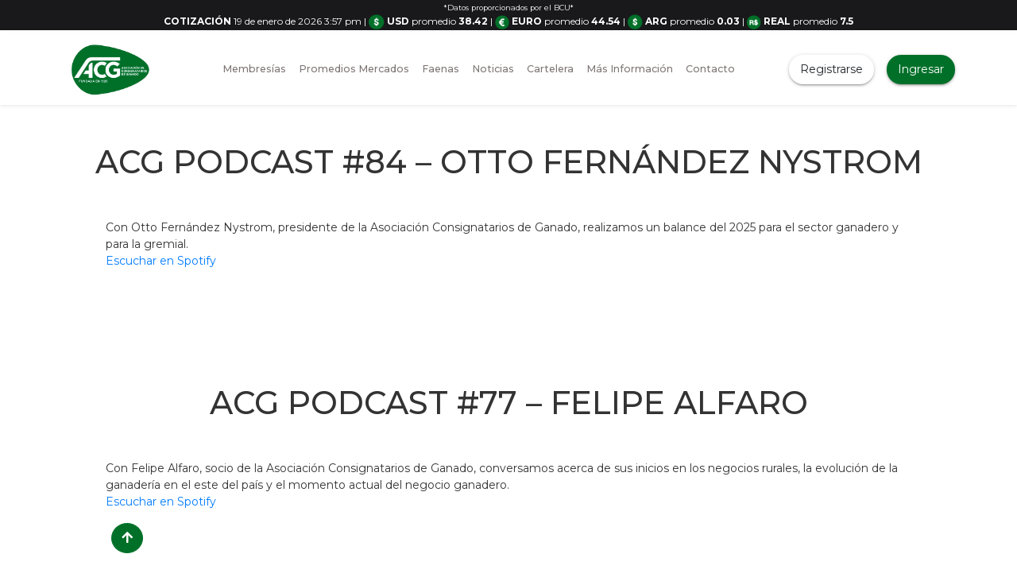

--- FILE ---
content_type: text/html; charset=UTF-8
request_url: https://acg.com.uy/tag/acg/
body_size: 19927
content:
<!DOCTYPE html>

<html lang="es">
  <head>
    <meta charset="utf-8">
    <meta name="description" content="Asociación de Consignatarios Ganaderos">
    <meta name="viewport" content="width=device-width, initial-scale=1, maximum-scale=1, user-scalable=no">
    <meta http-equiv="Content-Language" content="es">

    <!-- Global site tag (gtag.js) - Google Analytics -->
    <script async src="https://www.googletagmanager.com/gtag/js?id=G-CJ5RBVCM8H"></script>
    <script>
      window.dataLayer = window.dataLayer || [];
      function gtag(){dataLayer.push(arguments);}
      gtag('js', new Date());

      gtag('config', 'G-CJ5RBVCM8H');
      var ajaxurl = 'https://acg.com.uy/wp-admin/admin-ajax.php';
    </script>


    <title>
        ACG    </title>


    <link rel="shortcut icon" href="https://acg.com.uy/wp-content/themes/acg/img/favicon.ico" type="image/x-icon">


     <meta name='robots' content='max-image-preview:large' />
<link rel='dns-prefetch' href='//unpkg.com' />
<link rel='dns-prefetch' href='//cdnjs.cloudflare.com' />
<link rel='dns-prefetch' href='//cdn.datatables.net' />
<link rel='dns-prefetch' href='//cdn.jsdelivr.net' />
<link rel="alternate" type="application/rss+xml" title="ACG &raquo; Etiqueta ACG del feed" href="https://acg.com.uy/tag/acg/feed/" />
<style id='wp-img-auto-sizes-contain-inline-css' type='text/css'>
img:is([sizes=auto i],[sizes^="auto," i]){contain-intrinsic-size:3000px 1500px}
/*# sourceURL=wp-img-auto-sizes-contain-inline-css */
</style>
<style id='wp-emoji-styles-inline-css' type='text/css'>

	img.wp-smiley, img.emoji {
		display: inline !important;
		border: none !important;
		box-shadow: none !important;
		height: 1em !important;
		width: 1em !important;
		margin: 0 0.07em !important;
		vertical-align: -0.1em !important;
		background: none !important;
		padding: 0 !important;
	}
/*# sourceURL=wp-emoji-styles-inline-css */
</style>
<link rel='stylesheet' id='wp-block-library-css' href='https://acg.com.uy/wp-includes/css/dist/block-library/style.min.css?ver=6.9' type='text/css' media='all' />
<style id='classic-theme-styles-inline-css' type='text/css'>
/*! This file is auto-generated */
.wp-block-button__link{color:#fff;background-color:#32373c;border-radius:9999px;box-shadow:none;text-decoration:none;padding:calc(.667em + 2px) calc(1.333em + 2px);font-size:1.125em}.wp-block-file__button{background:#32373c;color:#fff;text-decoration:none}
/*# sourceURL=/wp-includes/css/classic-themes.min.css */
</style>
<style id='global-styles-inline-css' type='text/css'>
:root{--wp--preset--aspect-ratio--square: 1;--wp--preset--aspect-ratio--4-3: 4/3;--wp--preset--aspect-ratio--3-4: 3/4;--wp--preset--aspect-ratio--3-2: 3/2;--wp--preset--aspect-ratio--2-3: 2/3;--wp--preset--aspect-ratio--16-9: 16/9;--wp--preset--aspect-ratio--9-16: 9/16;--wp--preset--color--black: #000000;--wp--preset--color--cyan-bluish-gray: #abb8c3;--wp--preset--color--white: #ffffff;--wp--preset--color--pale-pink: #f78da7;--wp--preset--color--vivid-red: #cf2e2e;--wp--preset--color--luminous-vivid-orange: #ff6900;--wp--preset--color--luminous-vivid-amber: #fcb900;--wp--preset--color--light-green-cyan: #7bdcb5;--wp--preset--color--vivid-green-cyan: #00d084;--wp--preset--color--pale-cyan-blue: #8ed1fc;--wp--preset--color--vivid-cyan-blue: #0693e3;--wp--preset--color--vivid-purple: #9b51e0;--wp--preset--gradient--vivid-cyan-blue-to-vivid-purple: linear-gradient(135deg,rgb(6,147,227) 0%,rgb(155,81,224) 100%);--wp--preset--gradient--light-green-cyan-to-vivid-green-cyan: linear-gradient(135deg,rgb(122,220,180) 0%,rgb(0,208,130) 100%);--wp--preset--gradient--luminous-vivid-amber-to-luminous-vivid-orange: linear-gradient(135deg,rgb(252,185,0) 0%,rgb(255,105,0) 100%);--wp--preset--gradient--luminous-vivid-orange-to-vivid-red: linear-gradient(135deg,rgb(255,105,0) 0%,rgb(207,46,46) 100%);--wp--preset--gradient--very-light-gray-to-cyan-bluish-gray: linear-gradient(135deg,rgb(238,238,238) 0%,rgb(169,184,195) 100%);--wp--preset--gradient--cool-to-warm-spectrum: linear-gradient(135deg,rgb(74,234,220) 0%,rgb(151,120,209) 20%,rgb(207,42,186) 40%,rgb(238,44,130) 60%,rgb(251,105,98) 80%,rgb(254,248,76) 100%);--wp--preset--gradient--blush-light-purple: linear-gradient(135deg,rgb(255,206,236) 0%,rgb(152,150,240) 100%);--wp--preset--gradient--blush-bordeaux: linear-gradient(135deg,rgb(254,205,165) 0%,rgb(254,45,45) 50%,rgb(107,0,62) 100%);--wp--preset--gradient--luminous-dusk: linear-gradient(135deg,rgb(255,203,112) 0%,rgb(199,81,192) 50%,rgb(65,88,208) 100%);--wp--preset--gradient--pale-ocean: linear-gradient(135deg,rgb(255,245,203) 0%,rgb(182,227,212) 50%,rgb(51,167,181) 100%);--wp--preset--gradient--electric-grass: linear-gradient(135deg,rgb(202,248,128) 0%,rgb(113,206,126) 100%);--wp--preset--gradient--midnight: linear-gradient(135deg,rgb(2,3,129) 0%,rgb(40,116,252) 100%);--wp--preset--font-size--small: 13px;--wp--preset--font-size--medium: 20px;--wp--preset--font-size--large: 36px;--wp--preset--font-size--x-large: 42px;--wp--preset--spacing--20: 0.44rem;--wp--preset--spacing--30: 0.67rem;--wp--preset--spacing--40: 1rem;--wp--preset--spacing--50: 1.5rem;--wp--preset--spacing--60: 2.25rem;--wp--preset--spacing--70: 3.38rem;--wp--preset--spacing--80: 5.06rem;--wp--preset--shadow--natural: 6px 6px 9px rgba(0, 0, 0, 0.2);--wp--preset--shadow--deep: 12px 12px 50px rgba(0, 0, 0, 0.4);--wp--preset--shadow--sharp: 6px 6px 0px rgba(0, 0, 0, 0.2);--wp--preset--shadow--outlined: 6px 6px 0px -3px rgb(255, 255, 255), 6px 6px rgb(0, 0, 0);--wp--preset--shadow--crisp: 6px 6px 0px rgb(0, 0, 0);}:where(.is-layout-flex){gap: 0.5em;}:where(.is-layout-grid){gap: 0.5em;}body .is-layout-flex{display: flex;}.is-layout-flex{flex-wrap: wrap;align-items: center;}.is-layout-flex > :is(*, div){margin: 0;}body .is-layout-grid{display: grid;}.is-layout-grid > :is(*, div){margin: 0;}:where(.wp-block-columns.is-layout-flex){gap: 2em;}:where(.wp-block-columns.is-layout-grid){gap: 2em;}:where(.wp-block-post-template.is-layout-flex){gap: 1.25em;}:where(.wp-block-post-template.is-layout-grid){gap: 1.25em;}.has-black-color{color: var(--wp--preset--color--black) !important;}.has-cyan-bluish-gray-color{color: var(--wp--preset--color--cyan-bluish-gray) !important;}.has-white-color{color: var(--wp--preset--color--white) !important;}.has-pale-pink-color{color: var(--wp--preset--color--pale-pink) !important;}.has-vivid-red-color{color: var(--wp--preset--color--vivid-red) !important;}.has-luminous-vivid-orange-color{color: var(--wp--preset--color--luminous-vivid-orange) !important;}.has-luminous-vivid-amber-color{color: var(--wp--preset--color--luminous-vivid-amber) !important;}.has-light-green-cyan-color{color: var(--wp--preset--color--light-green-cyan) !important;}.has-vivid-green-cyan-color{color: var(--wp--preset--color--vivid-green-cyan) !important;}.has-pale-cyan-blue-color{color: var(--wp--preset--color--pale-cyan-blue) !important;}.has-vivid-cyan-blue-color{color: var(--wp--preset--color--vivid-cyan-blue) !important;}.has-vivid-purple-color{color: var(--wp--preset--color--vivid-purple) !important;}.has-black-background-color{background-color: var(--wp--preset--color--black) !important;}.has-cyan-bluish-gray-background-color{background-color: var(--wp--preset--color--cyan-bluish-gray) !important;}.has-white-background-color{background-color: var(--wp--preset--color--white) !important;}.has-pale-pink-background-color{background-color: var(--wp--preset--color--pale-pink) !important;}.has-vivid-red-background-color{background-color: var(--wp--preset--color--vivid-red) !important;}.has-luminous-vivid-orange-background-color{background-color: var(--wp--preset--color--luminous-vivid-orange) !important;}.has-luminous-vivid-amber-background-color{background-color: var(--wp--preset--color--luminous-vivid-amber) !important;}.has-light-green-cyan-background-color{background-color: var(--wp--preset--color--light-green-cyan) !important;}.has-vivid-green-cyan-background-color{background-color: var(--wp--preset--color--vivid-green-cyan) !important;}.has-pale-cyan-blue-background-color{background-color: var(--wp--preset--color--pale-cyan-blue) !important;}.has-vivid-cyan-blue-background-color{background-color: var(--wp--preset--color--vivid-cyan-blue) !important;}.has-vivid-purple-background-color{background-color: var(--wp--preset--color--vivid-purple) !important;}.has-black-border-color{border-color: var(--wp--preset--color--black) !important;}.has-cyan-bluish-gray-border-color{border-color: var(--wp--preset--color--cyan-bluish-gray) !important;}.has-white-border-color{border-color: var(--wp--preset--color--white) !important;}.has-pale-pink-border-color{border-color: var(--wp--preset--color--pale-pink) !important;}.has-vivid-red-border-color{border-color: var(--wp--preset--color--vivid-red) !important;}.has-luminous-vivid-orange-border-color{border-color: var(--wp--preset--color--luminous-vivid-orange) !important;}.has-luminous-vivid-amber-border-color{border-color: var(--wp--preset--color--luminous-vivid-amber) !important;}.has-light-green-cyan-border-color{border-color: var(--wp--preset--color--light-green-cyan) !important;}.has-vivid-green-cyan-border-color{border-color: var(--wp--preset--color--vivid-green-cyan) !important;}.has-pale-cyan-blue-border-color{border-color: var(--wp--preset--color--pale-cyan-blue) !important;}.has-vivid-cyan-blue-border-color{border-color: var(--wp--preset--color--vivid-cyan-blue) !important;}.has-vivid-purple-border-color{border-color: var(--wp--preset--color--vivid-purple) !important;}.has-vivid-cyan-blue-to-vivid-purple-gradient-background{background: var(--wp--preset--gradient--vivid-cyan-blue-to-vivid-purple) !important;}.has-light-green-cyan-to-vivid-green-cyan-gradient-background{background: var(--wp--preset--gradient--light-green-cyan-to-vivid-green-cyan) !important;}.has-luminous-vivid-amber-to-luminous-vivid-orange-gradient-background{background: var(--wp--preset--gradient--luminous-vivid-amber-to-luminous-vivid-orange) !important;}.has-luminous-vivid-orange-to-vivid-red-gradient-background{background: var(--wp--preset--gradient--luminous-vivid-orange-to-vivid-red) !important;}.has-very-light-gray-to-cyan-bluish-gray-gradient-background{background: var(--wp--preset--gradient--very-light-gray-to-cyan-bluish-gray) !important;}.has-cool-to-warm-spectrum-gradient-background{background: var(--wp--preset--gradient--cool-to-warm-spectrum) !important;}.has-blush-light-purple-gradient-background{background: var(--wp--preset--gradient--blush-light-purple) !important;}.has-blush-bordeaux-gradient-background{background: var(--wp--preset--gradient--blush-bordeaux) !important;}.has-luminous-dusk-gradient-background{background: var(--wp--preset--gradient--luminous-dusk) !important;}.has-pale-ocean-gradient-background{background: var(--wp--preset--gradient--pale-ocean) !important;}.has-electric-grass-gradient-background{background: var(--wp--preset--gradient--electric-grass) !important;}.has-midnight-gradient-background{background: var(--wp--preset--gradient--midnight) !important;}.has-small-font-size{font-size: var(--wp--preset--font-size--small) !important;}.has-medium-font-size{font-size: var(--wp--preset--font-size--medium) !important;}.has-large-font-size{font-size: var(--wp--preset--font-size--large) !important;}.has-x-large-font-size{font-size: var(--wp--preset--font-size--x-large) !important;}
:where(.wp-block-post-template.is-layout-flex){gap: 1.25em;}:where(.wp-block-post-template.is-layout-grid){gap: 1.25em;}
:where(.wp-block-term-template.is-layout-flex){gap: 1.25em;}:where(.wp-block-term-template.is-layout-grid){gap: 1.25em;}
:where(.wp-block-columns.is-layout-flex){gap: 2em;}:where(.wp-block-columns.is-layout-grid){gap: 2em;}
:root :where(.wp-block-pullquote){font-size: 1.5em;line-height: 1.6;}
/*# sourceURL=global-styles-inline-css */
</style>
<link rel='stylesheet' id='contact-form-7-css' href='https://acg.com.uy/wp-content/plugins/contact-form-7/includes/css/styles.css?ver=6.1.4' type='text/css' media='all' />
<link rel='stylesheet' id='woocommerce-layout-css' href='https://acg.com.uy/wp-content/plugins/woocommerce/assets/css/woocommerce-layout.css?ver=10.4.3' type='text/css' media='all' />
<link rel='stylesheet' id='woocommerce-smallscreen-css' href='https://acg.com.uy/wp-content/plugins/woocommerce/assets/css/woocommerce-smallscreen.css?ver=10.4.3' type='text/css' media='only screen and (max-width: 768px)' />
<link rel='stylesheet' id='woocommerce-general-css' href='https://acg.com.uy/wp-content/plugins/woocommerce/assets/css/woocommerce.css?ver=10.4.3' type='text/css' media='all' />
<style id='woocommerce-inline-inline-css' type='text/css'>
.woocommerce form .form-row .required { visibility: visible; }
/*# sourceURL=woocommerce-inline-inline-css */
</style>
<link rel='stylesheet' id='style-css' href='https://acg.com.uy/wp-content/themes/acg/style.css?ver=6.9' type='text/css' media='all' />
<link rel='stylesheet' id='bootstrap-css' href='https://acg.com.uy/wp-content/themes/acg/libs/bootstrap/css/bootstrap.min.css?ver=4.4.1' type='text/css' media='all' />
<link rel='stylesheet' id='fontawesome-css' href='https://acg.com.uy/wp-content/themes/acg/fontawesome/css/all.min.css?ver=3.0.1' type='text/css' media='all' />
<link rel='stylesheet' id='venobox-css' href='https://acg.com.uy/wp-content/themes/acg/libs/venobox/venobox.min.css?ver=1.0' type='text/css' media='all' />
<link rel='stylesheet' id='swipper-css' href='https://acg.com.uy/wp-content/themes/acg/libs/swipper.css?ver=1.0' type='text/css' media='all' />
<link rel='stylesheet' id='flickity-css' href='https://unpkg.com/flickity@2/dist/flickity.min.css?ver=6.9' type='text/css' media='all' />
<link rel='stylesheet' id='grafica-css' href='https://cdnjs.cloudflare.com/ajax/libs/morris.js/0.5.1/morris.css?ver=6.9' type='text/css' media='all' />
<link rel='stylesheet' id='sweetalertCSS-css' href='https://acg.com.uy/wp-content/themes/acg/libs/sweetalert2/sweetalert2.css?ver=1.0' type='text/css' media='all' />
<link rel='stylesheet' id='dtbb4-css' href='https://cdn.datatables.net/v/bs4/jq-3.6.0/jszip-2.5.0/dt-1.12.1/af-2.4.0/b-2.2.3/b-colvis-2.2.3/b-html5-2.2.3/b-print-2.2.3/cr-1.5.6/fc-4.1.0/fh-3.2.4/r-2.3.0/sc-2.0.7/sb-1.3.4/sl-1.4.0/datatables.min.css?ver=1.0.0' type='text/css' media='all' />
<link rel='stylesheet' id='phosphorCSS-css' href='https://unpkg.com/@phosphor-icons/web@2.0.3/src/duotone/style.css?ver=1.0.20' type='text/css' media='all' />
<link rel='stylesheet' id='slickcss-css' href='https://cdn.jsdelivr.net/npm/slick-carousel@1.8.1/slick/slick.css?ver=1.0.20' type='text/css' media='all' />
<link rel='stylesheet' id='slickcsstheme-css' href='https://cdn.jsdelivr.net/npm/slick-carousel@1.8.1/slick/slick-theme.css?ver=1.0.20' type='text/css' media='all' />
<link rel='stylesheet' id='estilos-css' href='https://acg.com.uy/wp-content/themes/acg/libs/estilos.css?ver=1.0.1' type='text/css' media='all' />
<link rel='stylesheet' id='nuevos_estilos-css' href='https://acg.com.uy/wp-content/themes/acg/libs/nuevos_estilos.css?ver=1.0.1' type='text/css' media='all' />
<link rel='stylesheet' id='um_modal-css' href='https://acg.com.uy/wp-content/plugins/ultimate-member/assets/css/um-modal.min.css?ver=2.11.1' type='text/css' media='all' />
<link rel='stylesheet' id='um_ui-css' href='https://acg.com.uy/wp-content/plugins/ultimate-member/assets/libs/jquery-ui/jquery-ui.min.css?ver=1.13.2' type='text/css' media='all' />
<link rel='stylesheet' id='um_tipsy-css' href='https://acg.com.uy/wp-content/plugins/ultimate-member/assets/libs/tipsy/tipsy.min.css?ver=1.0.0a' type='text/css' media='all' />
<link rel='stylesheet' id='um_raty-css' href='https://acg.com.uy/wp-content/plugins/ultimate-member/assets/libs/raty/um-raty.min.css?ver=2.6.0' type='text/css' media='all' />
<link rel='stylesheet' id='select2-css' href='https://acg.com.uy/wp-content/plugins/ultimate-member/assets/libs/select2/select2.min.css?ver=4.0.13' type='text/css' media='all' />
<link rel='stylesheet' id='um_fileupload-css' href='https://acg.com.uy/wp-content/plugins/ultimate-member/assets/css/um-fileupload.min.css?ver=2.11.1' type='text/css' media='all' />
<link rel='stylesheet' id='um_confirm-css' href='https://acg.com.uy/wp-content/plugins/ultimate-member/assets/libs/um-confirm/um-confirm.min.css?ver=1.0' type='text/css' media='all' />
<link rel='stylesheet' id='um_datetime-css' href='https://acg.com.uy/wp-content/plugins/ultimate-member/assets/libs/pickadate/default.min.css?ver=3.6.2' type='text/css' media='all' />
<link rel='stylesheet' id='um_datetime_date-css' href='https://acg.com.uy/wp-content/plugins/ultimate-member/assets/libs/pickadate/default.date.min.css?ver=3.6.2' type='text/css' media='all' />
<link rel='stylesheet' id='um_datetime_time-css' href='https://acg.com.uy/wp-content/plugins/ultimate-member/assets/libs/pickadate/default.time.min.css?ver=3.6.2' type='text/css' media='all' />
<link rel='stylesheet' id='um_fonticons_ii-css' href='https://acg.com.uy/wp-content/plugins/ultimate-member/assets/libs/legacy/fonticons/fonticons-ii.min.css?ver=2.11.1' type='text/css' media='all' />
<link rel='stylesheet' id='um_fonticons_fa-css' href='https://acg.com.uy/wp-content/plugins/ultimate-member/assets/libs/legacy/fonticons/fonticons-fa.min.css?ver=2.11.1' type='text/css' media='all' />
<link rel='stylesheet' id='um_fontawesome-css' href='https://acg.com.uy/wp-content/plugins/ultimate-member/assets/css/um-fontawesome.min.css?ver=6.5.2' type='text/css' media='all' />
<link rel='stylesheet' id='um_common-css' href='https://acg.com.uy/wp-content/plugins/ultimate-member/assets/css/common.min.css?ver=2.11.1' type='text/css' media='all' />
<link rel='stylesheet' id='um_responsive-css' href='https://acg.com.uy/wp-content/plugins/ultimate-member/assets/css/um-responsive.min.css?ver=2.11.1' type='text/css' media='all' />
<link rel='stylesheet' id='um_styles-css' href='https://acg.com.uy/wp-content/plugins/ultimate-member/assets/css/um-styles.min.css?ver=2.11.1' type='text/css' media='all' />
<link rel='stylesheet' id='um_crop-css' href='https://acg.com.uy/wp-content/plugins/ultimate-member/assets/libs/cropper/cropper.min.css?ver=1.6.1' type='text/css' media='all' />
<link rel='stylesheet' id='um_profile-css' href='https://acg.com.uy/wp-content/plugins/ultimate-member/assets/css/um-profile.min.css?ver=2.11.1' type='text/css' media='all' />
<link rel='stylesheet' id='um_account-css' href='https://acg.com.uy/wp-content/plugins/ultimate-member/assets/css/um-account.min.css?ver=2.11.1' type='text/css' media='all' />
<link rel='stylesheet' id='um_misc-css' href='https://acg.com.uy/wp-content/plugins/ultimate-member/assets/css/um-misc.min.css?ver=2.11.1' type='text/css' media='all' />
<link rel='stylesheet' id='um_default_css-css' href='https://acg.com.uy/wp-content/plugins/ultimate-member/assets/css/um-old-default.min.css?ver=2.11.1' type='text/css' media='all' />
<script type="text/javascript" src="https://acg.com.uy/wp-includes/js/jquery/jquery.min.js?ver=3.7.1" id="jquery-core-js"></script>
<script type="text/javascript" src="https://acg.com.uy/wp-includes/js/jquery/jquery-migrate.min.js?ver=3.4.1" id="jquery-migrate-js"></script>
<script type="text/javascript" src="https://acg.com.uy/wp-content/plugins/woocommerce/assets/js/jquery-blockui/jquery.blockUI.min.js?ver=2.7.0-wc.10.4.3" id="wc-jquery-blockui-js" defer="defer" data-wp-strategy="defer"></script>
<script type="text/javascript" id="wc-add-to-cart-js-extra">
/* <![CDATA[ */
var wc_add_to_cart_params = {"ajax_url":"/wp-admin/admin-ajax.php","wc_ajax_url":"/?wc-ajax=%%endpoint%%","i18n_view_cart":"Ver carrito","cart_url":"https://acg.com.uy/carrito/","is_cart":"","cart_redirect_after_add":"yes"};
//# sourceURL=wc-add-to-cart-js-extra
/* ]]> */
</script>
<script type="text/javascript" src="https://acg.com.uy/wp-content/plugins/woocommerce/assets/js/frontend/add-to-cart.min.js?ver=10.4.3" id="wc-add-to-cart-js" defer="defer" data-wp-strategy="defer"></script>
<script type="text/javascript" src="https://acg.com.uy/wp-content/plugins/woocommerce/assets/js/js-cookie/js.cookie.min.js?ver=2.1.4-wc.10.4.3" id="wc-js-cookie-js" defer="defer" data-wp-strategy="defer"></script>
<script type="text/javascript" id="woocommerce-js-extra">
/* <![CDATA[ */
var woocommerce_params = {"ajax_url":"/wp-admin/admin-ajax.php","wc_ajax_url":"/?wc-ajax=%%endpoint%%","i18n_password_show":"Mostrar contrase\u00f1a","i18n_password_hide":"Ocultar contrase\u00f1a"};
//# sourceURL=woocommerce-js-extra
/* ]]> */
</script>
<script type="text/javascript" src="https://acg.com.uy/wp-content/plugins/woocommerce/assets/js/frontend/woocommerce.min.js?ver=10.4.3" id="woocommerce-js" defer="defer" data-wp-strategy="defer"></script>
<script type="text/javascript" src="https://unpkg.com/flickity@2/dist/flickity.pkgd.min.js?ver=6.9" id="flickity-js"></script>
<script type="text/javascript" src="https://cdnjs.cloudflare.com/ajax/libs/Swiper/4.4.1/js/swiper.min.js?ver=6.9" id="swipper-js"></script>
<script type="text/javascript" src="https://cdnjs.cloudflare.com/ajax/libs/pdfmake/0.1.36/pdfmake.min.js?ver=1.0" id="dt1-js"></script>
<script type="text/javascript" src="https://cdnjs.cloudflare.com/ajax/libs/pdfmake/0.1.36/vfs_fonts.js?ver=1.0" id="dt2-js"></script>
<script type="text/javascript" src="https://cdn.datatables.net/v/bs4/jq-3.6.0/jszip-2.5.0/dt-1.12.1/af-2.4.0/b-2.2.3/b-colvis-2.2.3/b-html5-2.2.3/b-print-2.2.3/cr-1.5.6/fc-4.1.0/fh-3.2.4/r-2.3.0/sc-2.0.7/sb-1.3.4/sl-1.4.0/datatables.min.js?ver=1.0" id="dt3-js"></script>
<script type="text/javascript" src="https://acg.com.uy/wp-content/themes/acg/libs/venobox/venobox.min.js?ver=6.9" id="venoboxjs-js"></script>
<script type="text/javascript" src="https://cdnjs.cloudflare.com/ajax/libs/raphael/2.1.0/raphael-min.js?ver=6.9" id="rafael-js"></script>
<script type="text/javascript" src="https://cdnjs.cloudflare.com/ajax/libs/morris.js/0.5.1/morris.min.js?ver=6.9" id="morris-js"></script>
<script type="text/javascript" src="https://unpkg.com/floatthead?ver=6.9" id="floatthead-js"></script>
<script type="text/javascript" src="https://acg.com.uy/wp-content/themes/acg/libs/sweetalert2/sweetalert2.js?ver=7.1.2" id="sweetalertJS-js"></script>
<script type="text/javascript" src="https://cdn.jsdelivr.net/npm/chart.js?ver=1.3.6" id="charts-js"></script>
<script type="text/javascript" src="https://unpkg.com/@phosphor-icons/web@2.0.3?ver=1.0.20" id="phosphoricons-js"></script>
<script type="text/javascript" src="https://cdn.jsdelivr.net/npm/slick-carousel@1.8.1/slick/slick.min.js?ver=1.0.20" id="slickjs-js"></script>
<script type="text/javascript" src="https://acg.com.uy/wp-content/plugins/ultimate-member/assets/js/um-gdpr.min.js?ver=2.11.1" id="um-gdpr-js"></script>
<link rel="https://api.w.org/" href="https://acg.com.uy/wp-json/" /><link rel="alternate" title="JSON" type="application/json" href="https://acg.com.uy/wp-json/wp/v2/tags/245" /><link rel="EditURI" type="application/rsd+xml" title="RSD" href="https://acg.com.uy/xmlrpc.php?rsd" />
<meta name="generator" content="WordPress 6.9" />
<meta name="generator" content="WooCommerce 10.4.3" />
<meta name="cdp-version" content="1.5.0" />	<noscript><style>.woocommerce-product-gallery{ opacity: 1 !important; }</style></noscript>
	<meta name="generator" content="Elementor 3.34.1; features: additional_custom_breakpoints; settings: css_print_method-external, google_font-enabled, font_display-auto">
			<style>
				.e-con.e-parent:nth-of-type(n+4):not(.e-lazyloaded):not(.e-no-lazyload),
				.e-con.e-parent:nth-of-type(n+4):not(.e-lazyloaded):not(.e-no-lazyload) * {
					background-image: none !important;
				}
				@media screen and (max-height: 1024px) {
					.e-con.e-parent:nth-of-type(n+3):not(.e-lazyloaded):not(.e-no-lazyload),
					.e-con.e-parent:nth-of-type(n+3):not(.e-lazyloaded):not(.e-no-lazyload) * {
						background-image: none !important;
					}
				}
				@media screen and (max-height: 640px) {
					.e-con.e-parent:nth-of-type(n+2):not(.e-lazyloaded):not(.e-no-lazyload),
					.e-con.e-parent:nth-of-type(n+2):not(.e-lazyloaded):not(.e-no-lazyload) * {
						background-image: none !important;
					}
				}
			</style>
					<style type="text/css" id="wp-custom-css">
			li a.wc-forward {
    background-color: #ad1a21!important;
    padding: 8px 36px!important;
    font-weight: 700;
    font-size: 1.1rem;
    color: white!important;
}


#callus-container{
    position: fixed!important;
    left: 5px!important;
    bottom: 10px!important;
}

.fc-3{
	color: #1a1a1a!important;
}		</style>
		
    <!-- Hotjar Tracking Code for ACG -->
    <script>
        (function(h,o,t,j,a,r){
            h.hj=h.hj||function(){(h.hj.q=h.hj.q||[]).push(arguments)};
            h._hjSettings={hjid:3366529,hjsv:6};
            a=o.getElementsByTagName('head')[0];
            r=o.createElement('script');r.async=1;
            r.src=t+h._hjSettings.hjid+j+h._hjSettings.hjsv;
            a.appendChild(r);
        })(window,document,'https://static.hotjar.com/c/hotjar-','.js?sv=');
    </script> 
    <!-- End Hotjar Tracking Code for ACG -->



    <script type="text/javascript" language="Javascript">
        //document.oncontextmenu = function(){return false}
    </script>
  </head>

  <body>

      <div class="bg-dark d-print-none" id="topMenu">

        <div class="container">

          <p class="text-center text-white my-0 py-0 d-none d-md-block">
            <small>*Datos proporcionados por el BCU*</small>
          </p>
 
          <p class="text-white text-center mb-1">

            
          
            <span class="fw-700 text-uppercase">Cotización</span> 19 de enero de 2026 3:57 pm            
            <span>|</span>
            
            <img src="https://acg.com.uy/wp-content/themes/acg/img/pesos.png" height="20px"> <span class="fw-700 text-uppercase">USD</span> promedio <b>38.42            </b>

            <span>|</span>

            <img src="https://acg.com.uy/wp-content/themes/acg/img/euro.png" height="18px"> <span class="fw-700 text-uppercase">EURO</span> promedio <b>44.54</b>
            
            <span>|</span>

            <img src="https://acg.com.uy/wp-content/themes/acg/img/pesos.png" height="20px"> <span class="fw-700 text-uppercase">ARG</span> promedio <b>0.03</b>

            <span>|</span>

            <img src="https://acg.com.uy/wp-content/themes/acg/img/real.png" height="18px"> <span class="fw-700 text-uppercase">Real</span> promedio <b>7.5</b>

          </p>
        
        </div>

      </div>

      <nav id="menu" class="navbar navbar-expand-lg sticky-top align-items-center bg-light shadow-sm py-0 d-print-none">  <!-- navbar-togglable navbar-expand-lg -->


        <div class="container px-0">

          <a class="navbar-brand" href="https://acg.com.uy/">

            <img src="https://acg.com.uy/wp-content/themes/acg/img/logo.png" height="80" class="d-inline-block align-top" id="logo" alt="ACG Logo" title="ACG Logo">

          </a>



          <button class="navbar-toggler navbar-toggler-right" type="button" data-toggle="collapse" data-target="#navbarNav" aria-controls="navbarNav" aria-expanded="false" aria-label="Toggle navigation">

              <i class="fa fa-bars iconoMenu"></i>

          </button>



          <div class="collapse navbar-collapse" id="navbarNav">



            <ul id="menu-nav" class="navbar-nav mx-auto text-center text-md-right"><li id="menu-item-9978" class="menu-item menu-item-type-post_type menu-item-object-page menu-item-9978 nav-item mx-2 fw-500"><a class="nav-link"href="https://acg.com.uy/tienda-membresia/">Membresías</a></li>
<li id="menu-item-9980" class="menu-item menu-item-type-custom menu-item-object-custom menu-item-has-children dropdown menu-item-9980 nav-item mx-2 fw-500"><a class="nav-link"href="#" class="dropdown-toggle" data-toggle="dropdown">Promedios Mercados <b class="caret"></b></a>
<ul class="dropdown-menu depth_0" id="depth_0">
	<li id="menu-item-681" class="menu-item menu-item-type-post_type menu-item-object-page menu-item-681 nav-item mx-2 fw-500"><a class="nav-link"href="https://acg.com.uy/ganado-gordo/">Ganado gordo</a></li>
	<li id="menu-item-665" class="menu-item menu-item-type-post_type menu-item-object-page menu-item-665 nav-item mx-2 fw-500"><a class="nav-link"href="https://acg.com.uy/mercado-de-reposicion/">Reposición</a></li>
	<li id="menu-item-14442" class="menu-item menu-item-type-post_type menu-item-object-page menu-item-14442 nav-item mx-2 fw-500"><a class="nav-link"href="https://acg.com.uy/semanas-anteriores/">Promedios Historicos</a></li>
	<li id="menu-item-9983" class="menu-item menu-item-type-post_type menu-item-object-page menu-item-9983 nav-item mx-2 fw-500"><a class="nav-link"href="https://acg.com.uy/precios-ganaderos/">Análisis Ganaderos</a></li>
	<li id="menu-item-9982" class="menu-item menu-item-type-post_type menu-item-object-page menu-item-9982 nav-item mx-2 fw-500"><a class="nav-link"href="https://acg.com.uy/demanda-ganadera/">Demanda Ganadera</a></li>
	<li id="menu-item-9981" class="menu-item menu-item-type-post_type menu-item-object-page menu-item-9981 nav-item mx-2 fw-500"><a class="nav-link"href="https://acg.com.uy/calculadora-de-precios/">Calculadora de precios</a></li>
</ul>
</li>
<li id="menu-item-532" class="menu-item menu-item-type-post_type menu-item-object-page menu-item-532 nav-item mx-2 fw-500"><a class="nav-link"href="https://acg.com.uy/faenas/">Faenas</a></li>
<li id="menu-item-5427" class="menu-item menu-item-type-post_type menu-item-object-page menu-item-5427 nav-item mx-2 fw-500"><a class="nav-link"href="https://acg.com.uy/noticias/">Noticias</a></li>
<li id="menu-item-10654" class="menu-item menu-item-type-post_type menu-item-object-page menu-item-10654 nav-item mx-2 fw-500"><a class="nav-link"href="https://acg.com.uy/cartelera-de-remates/">Cartelera</a></li>
<li id="menu-item-427" class="menu-item menu-item-type-custom menu-item-object-custom menu-item-has-children dropdown menu-item-427 nav-item mx-2 fw-500"><a class="nav-link"href="#" class="dropdown-toggle" data-toggle="dropdown">Más Información <b class="caret"></b></a>
<ul class="dropdown-menu depth_0" id="depth_0">
	<li id="menu-item-426" class="menu-item menu-item-type-post_type menu-item-object-page menu-item-426 nav-item mx-2 fw-500"><a class="nav-link"href="https://acg.com.uy/directiva-acg/">Directiva</a></li>
	<li id="menu-item-619" class="menu-item menu-item-type-post_type menu-item-object-page menu-item-619 nav-item mx-2 fw-500"><a class="nav-link"href="https://acg.com.uy/comisiones/">Comisiones</a></li>
	<li id="menu-item-616" class="menu-item menu-item-type-post_type menu-item-object-page menu-item-616 nav-item mx-2 fw-500"><a class="nav-link"href="https://acg.com.uy/frigorificos/">Frigoríficos</a></li>
	<li id="menu-item-3120" class="menu-item menu-item-type-post_type menu-item-object-page menu-item-3120 nav-item mx-2 fw-500"><a class="nav-link"href="https://acg.com.uy/listado-de-socios/">Listado de socios</a></li>
</ul>
</li>
<li id="menu-item-428" class="menu-item menu-item-type-post_type menu-item-object-page menu-item-428 nav-item mx-2 fw-500"><a class="nav-link"href="https://acg.com.uy/contacto/">Contacto</a></li>
</ul>
                    <div class="mx-auto d-block d-md-none py-4">
            <nav id="menuUsuarioMovil">
              <ul class="nav mx-auto justify-content-center">
                <li class="nav-item mx-2"><a class="btn btn-white nph-1 lift lift-lg borderR30" href="https://acg.com.uy/registro/">Registrarse</a></li>
                <li class="nav-item mx-2"><a class="btn btn-primary nph-1 lift lift-lg" href="https://acg.com.uy/iniciar-sesion/">Ingresar</a></li>
              </ul>
            </nav>
          </div>
          
            

          </div>

                    <div class="ml-auto d-none d-md-block">
            <nav id="menuUsuario">
              <ul class="nav">
                <li class="nav-item mx-2"><button class="btn btn-white nph-1 lift lift-lg" type="button" data-container="body" data-toggle="popover" data-placement="bottom" data-content="
                <div class='popover-registro'>
                  <div class='container'>
                    <div class='row'>
                      <div class='col-10 col-md-4 mx-auto'>
                        <img class='img-fluid' src='https://acg.com.uy/wp-content/themes/acg/img/revista_acg.svg' alt='Inscripción ACG'>
                      </div>
                      <div class='col-10 col-md-8 mx-auto'>
                        <h6 clas='fw-700 text-green'>¡Empezá a disfrutar de mucha más información!</h6>
                        <p><span>Registrate y navegá sin limites en todo nuestro sitio web.</span></p>
                        <a href='https://acg.com.uy/registro/' class='btn btn-primary nph-1 lift lift-lg'>Registrarme</a>
                      </div>
                    </div>  
                  </div>
                </div>">Registrarse</button></li>
                <li class="nav-item mx-2"><a class="btn btn-primary nph-1 lift lift-lg" href="https://acg.com.uy/iniciar-sesion/">Ingresar</a></li>
              </ul>
            </nav>
          </div>
          
        </div>



      </nav> <!-- Menú de navegación --><section class="py-5">
    <div class="container">
        <h1 class="text-center ff-vb text-uppercase">ACG Podcast #84 &#8211; Otto Fernández Nystrom</h1>
        <div class="row my-5">
            <div class="col-11 mx-auto"> 
                <section class="dJKHxFTSR2IVPeYchrZy" data-testid="episode">
<div class="_ylUygV8PZICgcHNhd8i">
<div class="contentSpacing">
<div class="E2n7712eD3DDp5CyH_sQ">
<div class="wkSFnZXTmriYdgeU4aU6">
<div class="e-91000-text encore-text-body-medium OW3HEMnXm96oxWxTS0jQ" data-encore-id="text">
<div class="lykOktr3YIn79xOvVQtS">Con Otto Fernández Nystrom, presidente de la Asociación Consignatarios de Ganado, realizamos un balance del 2025 para el sector ganadero y para la gremial.</div>
<div><a href="https://open.spotify.com/episode/7qW7ECWKfC972mugkQKcwk?si=NR5oGqYoSJWm7GHbIy8ldA" target="_blank" rel="noopener">Escuchar en Spotify</a></div>
</div>
</div>
</div>
</div>
</div>
</section>
            </div>
        </div>
    </div>
</section>
<section class="py-5">
    <div class="container">
        <h1 class="text-center ff-vb text-uppercase">ACG Podcast #77 &#8211; Felipe Alfaro</h1>
        <div class="row my-5">
            <div class="col-11 mx-auto"> 
                <section class="dJKHxFTSR2IVPeYchrZy" data-testid="episode">
<div class="_ylUygV8PZICgcHNhd8i">
<div class="contentSpacing">
<div class="E2n7712eD3DDp5CyH_sQ">
<div class="wkSFnZXTmriYdgeU4aU6">
<div class="e-91000-text encore-text-body-medium OW3HEMnXm96oxWxTS0jQ" data-encore-id="text">
<div class="lykOktr3YIn79xOvVQtS">Con Felipe Alfaro, socio de la Asociación Consignatarios de Ganado, conversamos acerca de sus inicios en los negocios rurales, la evolución de la ganadería en el este del país y el momento actual del negocio ganadero.</div>
<div></div>
<div><a href="https://open.spotify.com/episode/5g84HgYJfQrbFNZCZU0RCy?si=Fr4alF36TViBOra7gyhpZQ" target="_blank" rel="noopener">Escuchar en Spotify</a></div>
</div>
</div>
</div>
</div>
</div>
</section>
            </div>
        </div>
    </div>
</section>
<section class="py-5">
    <div class="container">
        <h1 class="text-center ff-vb text-uppercase">ACG Podcast #73 &#8211; Santiago Stefan</h1>
        <div class="row my-5">
            <div class="col-11 mx-auto"> 
                <section class="dJKHxFTSR2IVPeYchrZy" data-testid="episode">
<div class="_ylUygV8PZICgcHNhd8i">
<div class="contentSpacing">
<div class="E2n7712eD3DDp5CyH_sQ">
<div class="wkSFnZXTmriYdgeU4aU6">
<div class="e-91000-text encore-text-body-medium OW3HEMnXm96oxWxTS0jQ" data-encore-id="text">
<div class="lykOktr3YIn79xOvVQtS">Con Santiago Stefan, consignatario de ganado y directivo de ACG, hablamos de su historia en el rubro, el rol de las nuevas generaciones, su participación en la directiva y la situación actual del mercado.</div>
</div>
<div><a href="https://open.spotify.com/episode/7z3yBOg1nPIdTbnHZSSzb8?si=RFUlDexHSNCT36N11gyVlA" target="_blank" rel="noopener">Escuchar en Spotify</a></div>
</div>
</div>
</div>
</div>
</section>
            </div>
        </div>
    </div>
</section>
<section class="py-5">
    <div class="container">
        <h1 class="text-center ff-vb text-uppercase">ACG Podcast #60 &#8211; Alejandro Zugarramurdi</h1>
        <div class="row my-5">
            <div class="col-11 mx-auto"> 
                <div class="qEoBuparvnBwiHsPzwEj">
<div class="TQXhY8PT8v1vogxO85c_">
<div class="e-91000-text encore-text-body-medium RKzJftL6TOVUXkXOPykT" data-encore-id="text">
<div class="xgmjVLxjqfcXK5BV_XyN">Con Alejandro Zugarramurdi, consignatario de ganado, conversamos acerca de su trayectoria en el rubro, la historia del escritorio, la llegada de las nuevas generaciones y el actual momento del negocio ganadero.</div>
<div><a href="https://open.spotify.com/episode/5b2ZdeV6u1dMUKiDlN5vJM?si=7687tIwXSL-DigIJ5hsVsQ" target="_blank" rel="noopener">Escuchar en Spotify</a></div>
</div>
</div>
</div>
<section class="GgMHVmfXNzteIydSWMIA GcupflQsYyy0IMOsCeD1" data-testid="episode-list">
<div class="e-91000-box e-91000-baseline e-91000-box--naked e-91000-box--browser-default-focus e-91000-box--padding-custom e-91000-box--min-size e-91000-Box-sc-8t9c76-0 efnFkI _WZEvLWCKIvdsvaCs6x5 Box-sc-8t9c76-0 efnFkI _WZEvLWCKIvdsvaCs6x5" role="group" data-encore-id="listRow" aria-labelledby="listrow-title-:r15:" data-testid="rich-title-row-shelf-header">
<div class="Areas__HeaderArea-sc-8gfrea-3 TJKQw">
<div class="Areas__InteractiveArea-sc-8gfrea-0 Areas__Column-sc-8gfrea-5 bJSfgC jwUvtM">
<h2 id=":r15:" class="e-91000-text encore-text-title-small encore-internal-color-text-base ListRowTitle__ListRowText-sc-1xe2if1-1 eFGzcP KpzkVLd9fh2ZrKqZoFg5" data-encore-id="listRowTitle" aria-describedby=":r14:"></h2>
</div>
<div class="Areas__InteractiveArea-sc-8gfrea-0 Areas__TrailingSlot-sc-8gfrea-7 bJSfgC jpzxju"></div>
</div>
</div>
</section>
            </div>
        </div>
    </div>
</section>
<section class="py-5">
    <div class="container">
        <h1 class="text-center ff-vb text-uppercase">ACG Podcast #42 &#8211; Jorge Montes</h1>
        <div class="row my-5">
            <div class="col-11 mx-auto"> 
                <div class="qEoBuparvnBwiHsPzwEj">
<div class="TQXhY8PT8v1vogxO85c_">
<div class="e-9640-text encore-text-body-medium RKzJftL6TOVUXkXOPykT" data-encore-id="text">
<div class="xgmjVLxjqfcXK5BV_XyN">Con Jorge Montes, integrante del equipo de la Facultad de Ciencias Agrarias de la Universidad de la Empresa, conversamos acerca de la capacitación para auxiliar de consignatario, carrera que tiene un año de duración y ya tiene sus inscripciones abiertas para este 2025.</div>
<div><a href="https://open.spotify.com/episode/2FlBQ69KMr01LFya3lkwql?si=6osmAElRQYWd72fiwgoAzQ" target="_blank" rel="noopener">Escuchar en Spotify</a></div>
</div>
</div>
</div>
<div class="qH2Mpq2icGtfNZfwIhiW">
<div class="HGjuMwWSWy3FYYnzyodc H1jMR2c5kT6qQ7lmTqpF"></div>
</div>
            </div>
        </div>
    </div>
</section>
<section class="py-5">
    <div class="container">
        <h1 class="text-center ff-vb text-uppercase">ACG Podcast #37 &#8211; Otto Fernández Nystrom, presidente de ACG</h1>
        <div class="row my-5">
            <div class="col-11 mx-auto"> 
                <section class="KY_tGmIGPqs9GPaaPqL1" data-testid="episode">
<div class="contentSpacing">
<div class="qEoBuparvnBwiHsPzwEj">
<div class="TQXhY8PT8v1vogxO85c_">
<div class="encore-text encore-text-body-medium RKzJftL6TOVUXkXOPykT" data-encore-id="text">
<div class="xgmjVLxjqfcXK5BV_XyN">Con Otto Fernández Nystrom, flamante presidente de la Asociación Consignatarios de Ganado, cerramos el 2024 y la primera temporada de ACG Podcast haciendo un balance del año, perspectivas para el 2025, expectativas respecto del próximo gobierno, situación de precios, inserción internacional, dólar, panorama productivo y las diferentes actividades planificadas por delante.</div>
</div>
<div><a href="https://open.spotify.com/episode/68vTCU6smJSMsDfQ4ekE6W?si=VLGEDlg0S4i_h6dnD-vDcw" target="_blank" rel="noopener">Escuchar en Spotify</a></div>
<div><a href="https://www.youtube.com/watch?v=fBNpY_vVmek" target="_blank" rel="noopener">Ver en YouTube</a></div>
</div>
</div>
</div>
</section>
<div class="main-view-container__mh-footer-container">
<nav class="Footer__StyledFooter-sc-gfeb5q-0 jAQtcm" data-testid="footer-div">
<div class="Footer__TopSection-sc-gfeb5q-1 fIiaoY">
<div class="Footer__StyledTopLinks-sc-gfeb5q-2 dtKgFG">
<div class="TopLinksGroup__LinksGroup-sc-1l437nc-1 llKshh"></div>
</div>
</div>
</nav>
</div>
            </div>
        </div>
    </div>
</section>
<section class="py-5">
    <div class="container">
        <h1 class="text-center ff-vb text-uppercase">ACG Podcast #35 &#8211; Pablo Sánchez, directivo de ACG</h1>
        <div class="row my-5">
            <div class="col-11 mx-auto"> 
                <p>Con Pablo Sánchez, integrante del escritorio Walter Hugo Abelenda y directivo de ACG, conversamos acerca de su trayectoria en los negocios rurales, el avance de la tecnología en compañía del consignatario, la actualidad del negocio ganadero y las referencias de precio.</p>
<p><a href="https://open.spotify.com/episode/2UvnZlW0PUSHX68RakwWbC?si=2z29psTSRiqHutXLUkKydg" target="_blank" rel="noopener">Escuchar en Spotify</a></p>
            </div>
        </div>
    </div>
</section>
<section class="py-5">
    <div class="container">
        <h1 class="text-center ff-vb text-uppercase">ACG Podcast #33 &#8211; Oscar Franquini, socio de ACG</h1>
        <div class="row my-5">
            <div class="col-11 mx-auto"> 
                <section class="KY_tGmIGPqs9GPaaPqL1" data-testid="episode">
<div class="contentSpacing">
<div class="qEoBuparvnBwiHsPzwEj">
<div class="TQXhY8PT8v1vogxO85c_">
<div class="encore-text encore-text-body-medium RKzJftL6TOVUXkXOPykT" data-encore-id="text">
<div class="xgmjVLxjqfcXK5BV_XyN">Con Oscar Franquini, consignatario de ganado y socio de ACG, estuvimos conversando sobre su vinculación con el rubro, su llegada desde otro ambiente laboral, la evolución de la ganadería nacional, cómo es trabajar en los negocios rurales y la actualidad del negocio.</div>
</div>
<div><a href="https://open.spotify.com/episode/3P0acSavGtVF4Jg4XDPP8q?si=4dG8wM_5TvCxV6GluwZktg">Escuchar en Spotify</a></div>
</div>
</div>
</div>
</section>
<div class="main-view-container__mh-footer-container">
<nav class="Footer__StyledFooter-sc-gfeb5q-0 jAQtcm" data-testid="footer-div">
<div class="Footer__TopSection-sc-gfeb5q-1 fIiaoY">
<div class="Footer__StyledTopLinks-sc-gfeb5q-2 dtKgFG">
<div class="TopLinksGroup__LinksGroup-sc-1l437nc-1 llKshh"></div>
</div>
</div>
</nav>
</div>
            </div>
        </div>
    </div>
</section>
<section class="py-5">
    <div class="container">
        <h1 class="text-center ff-vb text-uppercase">ACG Podcast #30 &#8211; Martín Zerbino, socio de ACG</h1>
        <div class="row my-5">
            <div class="col-11 mx-auto"> 
                <p>Con Martín Zerbino, director de ZM Agronegocios y socio de ACG, conversamos acerca de su historia en la agropecuaria, el camino transitado hasta llegar a los negocios rurales, el rol del consignatario en la actualidad y el panorama del mercado de haciendas.</p>
<p><a href="https://open.spotify.com/episode/1arK7roS4uVAFR5UIbY4m8?si=35qWuA0HSOanmOLwwDpDCQ" target="_blank" rel="noopener">Escuchar en Spotify</a></p>
            </div>
        </div>
    </div>
</section>
<section class="py-5">
    <div class="container">
        <h1 class="text-center ff-vb text-uppercase">ACG Podcast #25 &#8211; Sol Andrade, directiva de ACG</h1>
        <div class="row my-5">
            <div class="col-11 mx-auto"> 
                <section class="KY_tGmIGPqs9GPaaPqL1" data-testid="episode">
<div class="contentSpacing">
<div class="qEoBuparvnBwiHsPzwEj">
<div class="TQXhY8PT8v1vogxO85c_">
<div class="encore-text encore-text-body-medium RKzJftL6TOVUXkXOPykT" data-encore-id="text">
<div class="xgmjVLxjqfcXK5BV_XyN">Sol Andrade es la primera mujer en integrar la directiva de la Asociación de Consignatarios de Ganado (ACG). Con ella estuvimos conversando acerca del rol de la mujer en la gremial, su participación como profesional de ciencias económicas en el rubro y la situación actual del endeudamiento del sector ganadero, entre otros temas.</div>
</div>
</div>
</div>
<div><a href="https://open.spotify.com/episode/2Dr6y7C2PCQ3LVtNyMxKge?si=Y3IjoHyCTaqDLXRPqwPdNA" target="_blank" rel="noopener">Escuchar en Spotify</a></div>
</div>
</section>
<div class="main-view-container__mh-footer-container">
<nav class="Footer__StyledFooter-sc-gfeb5q-0 jAQtcm" data-testid="footer-div">
<div class="Footer__TopSection-sc-gfeb5q-1 fIiaoY">
<div class="Footer__StyledTopLinks-sc-gfeb5q-2 dtKgFG">
<div class="TopLinksGroup__LinksGroup-sc-1l437nc-1 llKshh"></div>
</div>
</div>
</nav>
</div>
            </div>
        </div>
    </div>
</section>
 
<section id="preFooter" class="d-print-none">
        <style>
            #muubot-iframe {
                bottom: -1rem !important;
            }
        </style>

                            <script>console.log('Bot 2 URL generada:', 'https://muubotiframesas-production.up.railway.app/iframe-chat/2?_t=1768849073');</script>            <iframe id="muubot-iframe" src="https://muubotiframesas-production.up.railway.app/iframe-chat/2?_t=1768849073"></iframe>
                <script src="https://muubotiframesas-production.up.railway.app/muubothandler.js"></script>

        <div class="container py-4">
            <div class="row">
                <div class="col-10 col-md-7 mx-auto text-center text-white py-5">
                    <h6 class="fw-800">Newsletter</h6>
                    <h2 class="fw-600 mb-0">Recibí las noticias de la ACG</br> directamente en tu correo electrónico</h2>

                    <div class="pt-5">
                        
<div class="wpcf7 no-js" id="wpcf7-f82-o1" lang="es-ES" dir="ltr" data-wpcf7-id="82">
<div class="screen-reader-response"><p role="status" aria-live="polite" aria-atomic="true"></p> <ul></ul></div>
<form action="/tag/acg/#wpcf7-f82-o1" method="post" class="wpcf7-form init" aria-label="Formulario de contacto" novalidate="novalidate" data-status="init">
<fieldset class="hidden-fields-container"><input type="hidden" name="_wpcf7" value="82" /><input type="hidden" name="_wpcf7_version" value="6.1.4" /><input type="hidden" name="_wpcf7_locale" value="es_ES" /><input type="hidden" name="_wpcf7_unit_tag" value="wpcf7-f82-o1" /><input type="hidden" name="_wpcf7_container_post" value="0" /><input type="hidden" name="_wpcf7_posted_data_hash" value="" /><input type="hidden" name="_wpcf7_recaptcha_response" value="" />
</fieldset>
<div class="row">
	<div class="col-10 col-md-8 ml-0 mx-auto mx-md-0 ml-auto pr-md-0">
		<p><span class="wpcf7-form-control-wrap" data-name="your-email"><input size="40" maxlength="400" class="wpcf7-form-control wpcf7-email wpcf7-validates-as-required wpcf7-text wpcf7-validates-as-email form-control" aria-required="true" aria-invalid="false" placeholder="Escribe tu email" value="" type="email" name="your-email" /></span>
		</p>
	</div>
	<div class="col-10 col-md-3 mx-auto mx-md-0 mt-3 mt-md-0">
		<p><button type="submit" class="btn btn-outline-primary btn-block shadow-sm">Suscríbete <i class="fa fa-arrow-right"></i></button>
		</p>
	</div>
</div><div class="wpcf7-response-output" aria-hidden="true"></div>
</form>
</div>
                    </div>

                    <p class="mt-3 pb-5"><small>Su correo electónico será incluido en nuestra base de datos para enviarle información de nuestra asociación, esta información no incluye los precios de los mercados ganaderos. En caso de que quiera acceder a la información de precios del mercado ganadero tendrá que adquirir una suscripción Premium. <br>Para ello <a class="text-white fw-700" href="https://acg.com.uy/iniciar-sesion/" target="_blank" title="Iniciar sesión">Inicie sesión o registrese aquí</a></small></p>

                </div>
            </div>
        </div>

    </section>

    <footer class="d-print-none">
        <div class="container pt-5">
            <div class="row" id="superiorFooter">
                <div class="col-12 col-md-3">
                    <img src="https://acg.com.uy/wp-content/themes/acg/img/logo.png" alt="Asociación de consignatarios de ganado del Uruguay" class="img-fluid" width="120px">
                </div>
            </div>

            <div class="row py-4" id="mediaFooter">
                <div class="col-10 col-md-2 mx-auto mb-4 mb-md-0">
                    <h6 class="fw-700">Datos de contacto</h6>

                    <p class="mb-3">Cuareim 1643 - Piso 1 - Esc. 22, Montevideo, Uruguay C.P. 11100</p>
                    <p class="mb-0"><a href="tel:+59829083238" target="_blank" class="unstyled text-white">Tel: +59829083238</a></p>
                    <p class="mb-0"><a href="tel:+59898017627" target="_blank" class="unstyled text-white">ACG: +59898017627</a></p>

                </div>
                <div class="col-10 col-md-2 mx-auto mb-4 mb-md-0">
                    <h6 class="fw-700">Menú</h6>
                    <ul id="menu-nav-center" class="nav flex-column pt-0 text-left text-md-left"><li id="menu-item-217" class="menu-item menu-item-type-post_type menu-item-object-page menu-item-home menu-item-217 nav-item"><a class="nav-link"href="https://acg.com.uy/">Home</a></li>
<li id="menu-item-732" class="menu-item menu-item-type-post_type menu-item-object-page menu-item-732 nav-item"><a class="nav-link"href="https://acg.com.uy/iniciar-sesion/">Iniciar sesión</a></li>
<li id="menu-item-731" class="menu-item menu-item-type-post_type menu-item-object-page menu-item-731 nav-item"><a class="nav-link"href="https://acg.com.uy/registro/">Registro</a></li>
<li id="menu-item-739" class="menu-item menu-item-type-post_type menu-item-object-page menu-item-739 nav-item"><a class="nav-link"href="https://acg.com.uy/restablecer-contrasena/">Restablecer contraseña</a></li>
<li id="menu-item-218" class="menu-item menu-item-type-post_type menu-item-object-page menu-item-218 nav-item"><a class="nav-link"href="https://acg.com.uy/contacto/">Contacto</a></li>
<li id="menu-item-18858" class="menu-item menu-item-type-custom menu-item-object-custom menu-item-18858 nav-item"><a class="nav-link"target="_blank" href="https://acg.com.uy/wp-content/uploads/2025/10/Terminos-y-Condiciones-para-Precios-de-Ganado.pdf">Términos y condiciones</a></li>
</ul>                </div>
                <div class="col-10 col-md-2 mx-auto mb-4 mb-md-0">
                    <h6 class="fw-700">Información</h6>
                    <ul id="menu-nav-center" class="nav flex-column pt-0 text-left text-md-left"><li id="menu-item-736" class="menu-item menu-item-type-post_type menu-item-object-page menu-item-736 nav-item"><a class="nav-link"href="https://acg.com.uy/frigorificos/">Frigoríficos</a></li>
<li id="menu-item-735" class="menu-item menu-item-type-post_type menu-item-object-page menu-item-735 nav-item"><a class="nav-link"href="https://acg.com.uy/comisiones/">Comisiones</a></li>
</ul>                </div>
                <div class="col-10 col-md-2 mx-auto mb-4 mb-md-0">
                    <h6 class="fw-700">Links de interés</h6>
                    <ul id="menu-nav-center" class="nav flex-column pt-0 text-left text-md-left"><li id="menu-item-740" class="menu-item menu-item-type-custom menu-item-object-custom menu-item-740 nav-item"><a class="nav-link"target="_blank" href="https://www.inac.uy/">INAC</a></li>
<li id="menu-item-741" class="menu-item menu-item-type-custom menu-item-object-custom menu-item-741 nav-item"><a class="nav-link"target="_blank" href="https://www.snig.gub.uy/">SNIG</a></li>
<li id="menu-item-742" class="menu-item menu-item-type-custom menu-item-object-custom menu-item-742 nav-item"><a class="nav-link"target="_blank" href="https://www.bcu.gub.uy/Paginas/Default.aspx">BCU</a></li>
</ul>                </div>
                <div class="col-10 col-md-4 mx-auto">
                    <h6 class="fw-700">Newsletter</h6>
                    <p>Suscribite al boletín de ACG para recibir información de relevancia vinculada con los negocios ganaderos.</p>

                    <div class="mx-auto">
                        
<div class="wpcf7 no-js" id="wpcf7-f212-o2" lang="es-ES" dir="ltr" data-wpcf7-id="212">
<div class="screen-reader-response"><p role="status" aria-live="polite" aria-atomic="true"></p> <ul></ul></div>
<form action="/tag/acg/#wpcf7-f212-o2" method="post" class="wpcf7-form init" aria-label="Formulario de contacto" novalidate="novalidate" data-status="init">
<fieldset class="hidden-fields-container"><input type="hidden" name="_wpcf7" value="212" /><input type="hidden" name="_wpcf7_version" value="6.1.4" /><input type="hidden" name="_wpcf7_locale" value="es_ES" /><input type="hidden" name="_wpcf7_unit_tag" value="wpcf7-f212-o2" /><input type="hidden" name="_wpcf7_container_post" value="0" /><input type="hidden" name="_wpcf7_posted_data_hash" value="" /><input type="hidden" name="_wpcf7_recaptcha_response" value="" />
</fieldset>
<div class="row">
	<div class="col-12 col-md-9 ml-0 mx-auto mx-md-0 ml-auto pr-md-0">
		<p><span class="wpcf7-form-control-wrap" data-name="your-email"><input size="40" maxlength="400" class="wpcf7-form-control wpcf7-email wpcf7-validates-as-required wpcf7-text wpcf7-validates-as-email form-control" aria-required="true" aria-invalid="false" placeholder="Escribe tu email" value="" type="email" name="your-email" /></span>
		</p>
	</div>
	<div class="col-12 col-md-3 mx-auto mx-md-0 pl-md-0 mt-3 mt-md-0">
		<p><button type="submit" class="btn btn-outline-primary btn-block shadow-sm"><i class="fa fa-arrow-right"></i></button>
		</p>
	</div>
</div><div class="wpcf7-response-output" aria-hidden="true"></div>
</form>
</div>
                    </div>

                </div>
            </div>

            <div class="row" id="inferiorFooter">

            </div>
        </div>

        <div class="container" id="copy">
            <hr>
            <div class="row">
                <div class="col-11 col-md-3 text-left d-none d-md-block">
                    <ul class="nav text-center">
                        <li class="nav-item"><a href="https://www.facebook.com/consignatarios/" target="_blank" class="text-white nav-link"><i class="fab fa-facebook-f"></i></a></li>
                        <li class="nav-item"><a href="https://www.instagram.com/consignatarios/" target="_blank" class="text-white nav-link mx-3"><i class="fab fa-instagram"></i></a></li>
                        <li class="nav-item"><a href="https://twitter.com/consignatarios1/" target="_blank" class="text-white nav-link"><i class="fab fa-twitter"></i></a></li>
                    </ul>
                </div>
                <div class="col-11 col-md-6 text-center mx-auto mx-md-0">
                    <p class="mb-0"><small>&copy; 2026 Asociacion de Consignatarios de Ganado. Todos los derechos reservados</small></p>
                    <p><small class="small2">Desarrollado por <a href="https://muustack.com" target="_blank">MuuStack</a> | Diseñado por <a href="https://agrego.com.ar/" target="_blank">AGREGO</a></small></p>
                </div>
                <div class="col-11 col-md-3 text-center fixed-bottom mb-4">
                    <button onclick="topFunction()" id="myBtn" title="Subir al inicio" class="btn btn-primary"><i class="fa fa-arrow-up text-white"></i></button>
                </div>
            </div>
        </div>
    </footer>

    
<div id="um_upload_single" style="display:none;"></div>

<div id="um_view_photo" style="display:none;">
	<a href="javascript:void(0);" data-action="um_remove_modal" class="um-modal-close" aria-label="Cerrar la vista emergente de la foto">
		<i class="um-faicon-times"></i>
	</a>

	<div class="um-modal-body photo">
		<div class="um-modal-photo"></div>
	</div>
</div>
<script type="speculationrules">
{"prefetch":[{"source":"document","where":{"and":[{"href_matches":"/*"},{"not":{"href_matches":["/wp-*.php","/wp-admin/*","/wp-content/uploads/*","/wp-content/*","/wp-content/plugins/*","/wp-content/themes/acg/*","/*\\?(.+)"]}},{"not":{"selector_matches":"a[rel~=\"nofollow\"]"}},{"not":{"selector_matches":".no-prefetch, .no-prefetch a"}}]},"eagerness":"conservative"}]}
</script>
			<script>
				const lazyloadRunObserver = () => {
					const lazyloadBackgrounds = document.querySelectorAll( `.e-con.e-parent:not(.e-lazyloaded)` );
					const lazyloadBackgroundObserver = new IntersectionObserver( ( entries ) => {
						entries.forEach( ( entry ) => {
							if ( entry.isIntersecting ) {
								let lazyloadBackground = entry.target;
								if( lazyloadBackground ) {
									lazyloadBackground.classList.add( 'e-lazyloaded' );
								}
								lazyloadBackgroundObserver.unobserve( entry.target );
							}
						});
					}, { rootMargin: '200px 0px 200px 0px' } );
					lazyloadBackgrounds.forEach( ( lazyloadBackground ) => {
						lazyloadBackgroundObserver.observe( lazyloadBackground );
					} );
				};
				const events = [
					'DOMContentLoaded',
					'elementor/lazyload/observe',
				];
				events.forEach( ( event ) => {
					document.addEventListener( event, lazyloadRunObserver );
				} );
			</script>
			<link rel='stylesheet' id='wc-blocks-style-css' href='https://acg.com.uy/wp-content/plugins/woocommerce/assets/client/blocks/wc-blocks.css?ver=wc-10.4.3' type='text/css' media='all' />
<script type="text/javascript" src="https://acg.com.uy/wp-includes/js/dist/hooks.min.js?ver=dd5603f07f9220ed27f1" id="wp-hooks-js"></script>
<script type="text/javascript" src="https://acg.com.uy/wp-includes/js/dist/i18n.min.js?ver=c26c3dc7bed366793375" id="wp-i18n-js"></script>
<script type="text/javascript" id="wp-i18n-js-after">
/* <![CDATA[ */
wp.i18n.setLocaleData( { 'text direction\u0004ltr': [ 'ltr' ] } );
//# sourceURL=wp-i18n-js-after
/* ]]> */
</script>
<script type="text/javascript" src="https://acg.com.uy/wp-content/plugins/contact-form-7/includes/swv/js/index.js?ver=6.1.4" id="swv-js"></script>
<script type="text/javascript" id="contact-form-7-js-translations">
/* <![CDATA[ */
( function( domain, translations ) {
	var localeData = translations.locale_data[ domain ] || translations.locale_data.messages;
	localeData[""].domain = domain;
	wp.i18n.setLocaleData( localeData, domain );
} )( "contact-form-7", {"translation-revision-date":"2025-12-01 15:45:40+0000","generator":"GlotPress\/4.0.3","domain":"messages","locale_data":{"messages":{"":{"domain":"messages","plural-forms":"nplurals=2; plural=n != 1;","lang":"es"},"This contact form is placed in the wrong place.":["Este formulario de contacto est\u00e1 situado en el lugar incorrecto."],"Error:":["Error:"]}},"comment":{"reference":"includes\/js\/index.js"}} );
//# sourceURL=contact-form-7-js-translations
/* ]]> */
</script>
<script type="text/javascript" id="contact-form-7-js-before">
/* <![CDATA[ */
var wpcf7 = {
    "api": {
        "root": "https:\/\/acg.com.uy\/wp-json\/",
        "namespace": "contact-form-7\/v1"
    }
};
//# sourceURL=contact-form-7-js-before
/* ]]> */
</script>
<script type="text/javascript" src="https://acg.com.uy/wp-content/plugins/contact-form-7/includes/js/index.js?ver=6.1.4" id="contact-form-7-js"></script>
<script type="text/javascript" src="https://acg.com.uy/wp-content/themes/acg/libs/js/popper.min.js?ver=1.16.0" id="popper-js"></script>
<script type="text/javascript" src="https://acg.com.uy/wp-content/themes/acg/libs/bootstrap/js/bootstrap.min.js?ver=4.4.1" id="bootstrapjs-js"></script>
<script type="text/javascript" id="scripts-js-extra">
/* <![CDATA[ */
var bloginfo = {"template_url":"https://acg.com.uy/wp-content/themes/acg","site_url":"https://acg.com.uy","post_id":{"term_id":245,"name":"ACG","slug":"acg","term_group":0,"term_taxonomy_id":245,"taxonomy":"post_tag","description":"","parent":0,"count":16,"filter":"raw"}};
//# sourceURL=scripts-js-extra
/* ]]> */
</script>
<script type="text/javascript" src="https://acg.com.uy/wp-content/themes/acg/libs/scripts.js?ver=1.0" id="scripts-js"></script>
<script type="text/javascript" src="https://acg.com.uy/wp-content/plugins/woocommerce/assets/js/sourcebuster/sourcebuster.min.js?ver=10.4.3" id="sourcebuster-js-js"></script>
<script type="text/javascript" id="wc-order-attribution-js-extra">
/* <![CDATA[ */
var wc_order_attribution = {"params":{"lifetime":1.0e-5,"session":30,"base64":false,"ajaxurl":"https://acg.com.uy/wp-admin/admin-ajax.php","prefix":"wc_order_attribution_","allowTracking":true},"fields":{"source_type":"current.typ","referrer":"current_add.rf","utm_campaign":"current.cmp","utm_source":"current.src","utm_medium":"current.mdm","utm_content":"current.cnt","utm_id":"current.id","utm_term":"current.trm","utm_source_platform":"current.plt","utm_creative_format":"current.fmt","utm_marketing_tactic":"current.tct","session_entry":"current_add.ep","session_start_time":"current_add.fd","session_pages":"session.pgs","session_count":"udata.vst","user_agent":"udata.uag"}};
//# sourceURL=wc-order-attribution-js-extra
/* ]]> */
</script>
<script type="text/javascript" src="https://acg.com.uy/wp-content/plugins/woocommerce/assets/js/frontend/order-attribution.min.js?ver=10.4.3" id="wc-order-attribution-js"></script>
<script type="text/javascript" src="https://www.google.com/recaptcha/api.js?render=6LfT7s8qAAAAAMEbj-1pqYYregZLZ_RQ8QGH4_qF&amp;ver=3.0" id="google-recaptcha-js"></script>
<script type="text/javascript" src="https://acg.com.uy/wp-includes/js/dist/vendor/wp-polyfill.min.js?ver=3.15.0" id="wp-polyfill-js"></script>
<script type="text/javascript" id="wpcf7-recaptcha-js-before">
/* <![CDATA[ */
var wpcf7_recaptcha = {
    "sitekey": "6LfT7s8qAAAAAMEbj-1pqYYregZLZ_RQ8QGH4_qF",
    "actions": {
        "homepage": "homepage",
        "contactform": "contactform"
    }
};
//# sourceURL=wpcf7-recaptcha-js-before
/* ]]> */
</script>
<script type="text/javascript" src="https://acg.com.uy/wp-content/plugins/contact-form-7/modules/recaptcha/index.js?ver=6.1.4" id="wpcf7-recaptcha-js"></script>
<script type="text/javascript" src="https://acg.com.uy/wp-includes/js/underscore.min.js?ver=1.13.7" id="underscore-js"></script>
<script type="text/javascript" id="wp-util-js-extra">
/* <![CDATA[ */
var _wpUtilSettings = {"ajax":{"url":"/wp-admin/admin-ajax.php"}};
//# sourceURL=wp-util-js-extra
/* ]]> */
</script>
<script type="text/javascript" src="https://acg.com.uy/wp-includes/js/wp-util.min.js?ver=6.9" id="wp-util-js"></script>
<script type="text/javascript" src="https://acg.com.uy/wp-content/plugins/ultimate-member/assets/libs/tipsy/tipsy.min.js?ver=1.0.0a" id="um_tipsy-js"></script>
<script type="text/javascript" src="https://acg.com.uy/wp-content/plugins/ultimate-member/assets/libs/um-confirm/um-confirm.min.js?ver=1.0" id="um_confirm-js"></script>
<script type="text/javascript" src="https://acg.com.uy/wp-content/plugins/ultimate-member/assets/libs/pickadate/picker.min.js?ver=3.6.2" id="um_datetime-js"></script>
<script type="text/javascript" src="https://acg.com.uy/wp-content/plugins/ultimate-member/assets/libs/pickadate/picker.date.min.js?ver=3.6.2" id="um_datetime_date-js"></script>
<script type="text/javascript" src="https://acg.com.uy/wp-content/plugins/ultimate-member/assets/libs/pickadate/picker.time.min.js?ver=3.6.2" id="um_datetime_time-js"></script>
<script type="text/javascript" src="https://acg.com.uy/wp-content/plugins/ultimate-member/assets/libs/pickadate/translations/es_ES.min.js?ver=3.6.2" id="um_datetime_locale-js"></script>
<script type="text/javascript" id="um_common-js-extra">
/* <![CDATA[ */
var um_common_variables = {"locale":"es_ES"};
var um_common_variables = {"locale":"es_ES"};
//# sourceURL=um_common-js-extra
/* ]]> */
</script>
<script type="text/javascript" src="https://acg.com.uy/wp-content/plugins/ultimate-member/assets/js/common.min.js?ver=2.11.1" id="um_common-js"></script>
<script type="text/javascript" src="https://acg.com.uy/wp-content/plugins/ultimate-member/assets/libs/cropper/cropper.min.js?ver=1.6.1" id="um_crop-js"></script>
<script type="text/javascript" id="um_frontend_common-js-extra">
/* <![CDATA[ */
var um_frontend_common_variables = [];
//# sourceURL=um_frontend_common-js-extra
/* ]]> */
</script>
<script type="text/javascript" src="https://acg.com.uy/wp-content/plugins/ultimate-member/assets/js/common-frontend.min.js?ver=2.11.1" id="um_frontend_common-js"></script>
<script type="text/javascript" src="https://acg.com.uy/wp-content/plugins/ultimate-member/assets/js/um-modal.min.js?ver=2.11.1" id="um_modal-js"></script>
<script type="text/javascript" src="https://acg.com.uy/wp-content/plugins/ultimate-member/assets/libs/jquery-form/jquery-form.min.js?ver=2.11.1" id="um_jquery_form-js"></script>
<script type="text/javascript" src="https://acg.com.uy/wp-content/plugins/ultimate-member/assets/libs/fileupload/fileupload.js?ver=2.11.1" id="um_fileupload-js"></script>
<script type="text/javascript" src="https://acg.com.uy/wp-content/plugins/ultimate-member/assets/js/um-functions.min.js?ver=2.11.1" id="um_functions-js"></script>
<script type="text/javascript" src="https://acg.com.uy/wp-content/plugins/ultimate-member/assets/js/um-responsive.min.js?ver=2.11.1" id="um_responsive-js"></script>
<script type="text/javascript" src="https://acg.com.uy/wp-content/plugins/ultimate-member/assets/js/um-conditional.min.js?ver=2.11.1" id="um_conditional-js"></script>
<script type="text/javascript" src="https://acg.com.uy/wp-content/plugins/ultimate-member/assets/libs/select2/select2.full.min.js?ver=4.0.13" id="select2-js"></script>
<script type="text/javascript" src="https://acg.com.uy/wp-content/plugins/ultimate-member/assets/libs/select2/i18n/es.js?ver=4.0.13" id="um_select2_locale-js"></script>
<script type="text/javascript" id="um_raty-js-translations">
/* <![CDATA[ */
( function( domain, translations ) {
	var localeData = translations.locale_data[ domain ] || translations.locale_data.messages;
	localeData[""].domain = domain;
	wp.i18n.setLocaleData( localeData, domain );
} )( "ultimate-member", {"translation-revision-date":"2025-08-28 17:17:14+0000","generator":"GlotPress\/4.0.1","domain":"messages","locale_data":{"messages":{"":{"domain":"messages","plural-forms":"nplurals=2; plural=n != 1;","lang":"es"},"Cancel this rating!":["\u00a1Cancelar esta puntuaci\u00f3n!"],"Not rated yet!":["\u00a1A\u00fan no puntuado!"]}},"comment":{"reference":"assets\/libs\/raty\/um-raty.js"}} );
//# sourceURL=um_raty-js-translations
/* ]]> */
</script>
<script type="text/javascript" src="https://acg.com.uy/wp-content/plugins/ultimate-member/assets/libs/raty/um-raty.min.js?ver=2.6.0" id="um_raty-js"></script>
<script type="text/javascript" id="um_scripts-js-extra">
/* <![CDATA[ */
var um_scripts = {"max_upload_size":"3221225472","nonce":"758a6c767b"};
//# sourceURL=um_scripts-js-extra
/* ]]> */
</script>
<script type="text/javascript" src="https://acg.com.uy/wp-content/plugins/ultimate-member/assets/js/um-scripts.min.js?ver=2.11.1" id="um_scripts-js"></script>
<script type="text/javascript" id="um_profile-js-translations">
/* <![CDATA[ */
( function( domain, translations ) {
	var localeData = translations.locale_data[ domain ] || translations.locale_data.messages;
	localeData[""].domain = domain;
	wp.i18n.setLocaleData( localeData, domain );
} )( "ultimate-member", {"translation-revision-date":"2025-08-28 17:17:14+0000","generator":"GlotPress\/4.0.1","domain":"messages","locale_data":{"messages":{"":{"domain":"messages","plural-forms":"nplurals=2; plural=n != 1;","lang":"es"},"Are you sure that you want to delete this user?":["\u00bfSeguro que quieres borrar este usuario?"],"Upload a cover photo":["Subir una foto de portada"]}},"comment":{"reference":"assets\/js\/um-profile.js"}} );
//# sourceURL=um_profile-js-translations
/* ]]> */
</script>
<script type="text/javascript" src="https://acg.com.uy/wp-content/plugins/ultimate-member/assets/js/um-profile.min.js?ver=2.11.1" id="um_profile-js"></script>
<script type="text/javascript" src="https://acg.com.uy/wp-content/plugins/ultimate-member/assets/js/um-account.min.js?ver=2.11.1" id="um_account-js"></script>
<script id="wp-emoji-settings" type="application/json">
{"baseUrl":"https://s.w.org/images/core/emoji/17.0.2/72x72/","ext":".png","svgUrl":"https://s.w.org/images/core/emoji/17.0.2/svg/","svgExt":".svg","source":{"concatemoji":"https://acg.com.uy/wp-includes/js/wp-emoji-release.min.js?ver=6.9"}}
</script>
<script type="module">
/* <![CDATA[ */
/*! This file is auto-generated */
const a=JSON.parse(document.getElementById("wp-emoji-settings").textContent),o=(window._wpemojiSettings=a,"wpEmojiSettingsSupports"),s=["flag","emoji"];function i(e){try{var t={supportTests:e,timestamp:(new Date).valueOf()};sessionStorage.setItem(o,JSON.stringify(t))}catch(e){}}function c(e,t,n){e.clearRect(0,0,e.canvas.width,e.canvas.height),e.fillText(t,0,0);t=new Uint32Array(e.getImageData(0,0,e.canvas.width,e.canvas.height).data);e.clearRect(0,0,e.canvas.width,e.canvas.height),e.fillText(n,0,0);const a=new Uint32Array(e.getImageData(0,0,e.canvas.width,e.canvas.height).data);return t.every((e,t)=>e===a[t])}function p(e,t){e.clearRect(0,0,e.canvas.width,e.canvas.height),e.fillText(t,0,0);var n=e.getImageData(16,16,1,1);for(let e=0;e<n.data.length;e++)if(0!==n.data[e])return!1;return!0}function u(e,t,n,a){switch(t){case"flag":return n(e,"\ud83c\udff3\ufe0f\u200d\u26a7\ufe0f","\ud83c\udff3\ufe0f\u200b\u26a7\ufe0f")?!1:!n(e,"\ud83c\udde8\ud83c\uddf6","\ud83c\udde8\u200b\ud83c\uddf6")&&!n(e,"\ud83c\udff4\udb40\udc67\udb40\udc62\udb40\udc65\udb40\udc6e\udb40\udc67\udb40\udc7f","\ud83c\udff4\u200b\udb40\udc67\u200b\udb40\udc62\u200b\udb40\udc65\u200b\udb40\udc6e\u200b\udb40\udc67\u200b\udb40\udc7f");case"emoji":return!a(e,"\ud83e\u1fac8")}return!1}function f(e,t,n,a){let r;const o=(r="undefined"!=typeof WorkerGlobalScope&&self instanceof WorkerGlobalScope?new OffscreenCanvas(300,150):document.createElement("canvas")).getContext("2d",{willReadFrequently:!0}),s=(o.textBaseline="top",o.font="600 32px Arial",{});return e.forEach(e=>{s[e]=t(o,e,n,a)}),s}function r(e){var t=document.createElement("script");t.src=e,t.defer=!0,document.head.appendChild(t)}a.supports={everything:!0,everythingExceptFlag:!0},new Promise(t=>{let n=function(){try{var e=JSON.parse(sessionStorage.getItem(o));if("object"==typeof e&&"number"==typeof e.timestamp&&(new Date).valueOf()<e.timestamp+604800&&"object"==typeof e.supportTests)return e.supportTests}catch(e){}return null}();if(!n){if("undefined"!=typeof Worker&&"undefined"!=typeof OffscreenCanvas&&"undefined"!=typeof URL&&URL.createObjectURL&&"undefined"!=typeof Blob)try{var e="postMessage("+f.toString()+"("+[JSON.stringify(s),u.toString(),c.toString(),p.toString()].join(",")+"));",a=new Blob([e],{type:"text/javascript"});const r=new Worker(URL.createObjectURL(a),{name:"wpTestEmojiSupports"});return void(r.onmessage=e=>{i(n=e.data),r.terminate(),t(n)})}catch(e){}i(n=f(s,u,c,p))}t(n)}).then(e=>{for(const n in e)a.supports[n]=e[n],a.supports.everything=a.supports.everything&&a.supports[n],"flag"!==n&&(a.supports.everythingExceptFlag=a.supports.everythingExceptFlag&&a.supports[n]);var t;a.supports.everythingExceptFlag=a.supports.everythingExceptFlag&&!a.supports.flag,a.supports.everything||((t=a.source||{}).concatemoji?r(t.concatemoji):t.wpemoji&&t.twemoji&&(r(t.twemoji),r(t.wpemoji)))});
//# sourceURL=https://acg.com.uy/wp-includes/js/wp-emoji-loader.min.js
/* ]]> */
</script>


--- FILE ---
content_type: text/html; charset=utf-8
request_url: https://www.google.com/recaptcha/api2/anchor?ar=1&k=6LfT7s8qAAAAAMEbj-1pqYYregZLZ_RQ8QGH4_qF&co=aHR0cHM6Ly9hY2cuY29tLnV5OjQ0Mw..&hl=en&v=PoyoqOPhxBO7pBk68S4YbpHZ&size=invisible&anchor-ms=20000&execute-ms=30000&cb=rncy8i5fkzhf
body_size: 48641
content:
<!DOCTYPE HTML><html dir="ltr" lang="en"><head><meta http-equiv="Content-Type" content="text/html; charset=UTF-8">
<meta http-equiv="X-UA-Compatible" content="IE=edge">
<title>reCAPTCHA</title>
<style type="text/css">
/* cyrillic-ext */
@font-face {
  font-family: 'Roboto';
  font-style: normal;
  font-weight: 400;
  font-stretch: 100%;
  src: url(//fonts.gstatic.com/s/roboto/v48/KFO7CnqEu92Fr1ME7kSn66aGLdTylUAMa3GUBHMdazTgWw.woff2) format('woff2');
  unicode-range: U+0460-052F, U+1C80-1C8A, U+20B4, U+2DE0-2DFF, U+A640-A69F, U+FE2E-FE2F;
}
/* cyrillic */
@font-face {
  font-family: 'Roboto';
  font-style: normal;
  font-weight: 400;
  font-stretch: 100%;
  src: url(//fonts.gstatic.com/s/roboto/v48/KFO7CnqEu92Fr1ME7kSn66aGLdTylUAMa3iUBHMdazTgWw.woff2) format('woff2');
  unicode-range: U+0301, U+0400-045F, U+0490-0491, U+04B0-04B1, U+2116;
}
/* greek-ext */
@font-face {
  font-family: 'Roboto';
  font-style: normal;
  font-weight: 400;
  font-stretch: 100%;
  src: url(//fonts.gstatic.com/s/roboto/v48/KFO7CnqEu92Fr1ME7kSn66aGLdTylUAMa3CUBHMdazTgWw.woff2) format('woff2');
  unicode-range: U+1F00-1FFF;
}
/* greek */
@font-face {
  font-family: 'Roboto';
  font-style: normal;
  font-weight: 400;
  font-stretch: 100%;
  src: url(//fonts.gstatic.com/s/roboto/v48/KFO7CnqEu92Fr1ME7kSn66aGLdTylUAMa3-UBHMdazTgWw.woff2) format('woff2');
  unicode-range: U+0370-0377, U+037A-037F, U+0384-038A, U+038C, U+038E-03A1, U+03A3-03FF;
}
/* math */
@font-face {
  font-family: 'Roboto';
  font-style: normal;
  font-weight: 400;
  font-stretch: 100%;
  src: url(//fonts.gstatic.com/s/roboto/v48/KFO7CnqEu92Fr1ME7kSn66aGLdTylUAMawCUBHMdazTgWw.woff2) format('woff2');
  unicode-range: U+0302-0303, U+0305, U+0307-0308, U+0310, U+0312, U+0315, U+031A, U+0326-0327, U+032C, U+032F-0330, U+0332-0333, U+0338, U+033A, U+0346, U+034D, U+0391-03A1, U+03A3-03A9, U+03B1-03C9, U+03D1, U+03D5-03D6, U+03F0-03F1, U+03F4-03F5, U+2016-2017, U+2034-2038, U+203C, U+2040, U+2043, U+2047, U+2050, U+2057, U+205F, U+2070-2071, U+2074-208E, U+2090-209C, U+20D0-20DC, U+20E1, U+20E5-20EF, U+2100-2112, U+2114-2115, U+2117-2121, U+2123-214F, U+2190, U+2192, U+2194-21AE, U+21B0-21E5, U+21F1-21F2, U+21F4-2211, U+2213-2214, U+2216-22FF, U+2308-230B, U+2310, U+2319, U+231C-2321, U+2336-237A, U+237C, U+2395, U+239B-23B7, U+23D0, U+23DC-23E1, U+2474-2475, U+25AF, U+25B3, U+25B7, U+25BD, U+25C1, U+25CA, U+25CC, U+25FB, U+266D-266F, U+27C0-27FF, U+2900-2AFF, U+2B0E-2B11, U+2B30-2B4C, U+2BFE, U+3030, U+FF5B, U+FF5D, U+1D400-1D7FF, U+1EE00-1EEFF;
}
/* symbols */
@font-face {
  font-family: 'Roboto';
  font-style: normal;
  font-weight: 400;
  font-stretch: 100%;
  src: url(//fonts.gstatic.com/s/roboto/v48/KFO7CnqEu92Fr1ME7kSn66aGLdTylUAMaxKUBHMdazTgWw.woff2) format('woff2');
  unicode-range: U+0001-000C, U+000E-001F, U+007F-009F, U+20DD-20E0, U+20E2-20E4, U+2150-218F, U+2190, U+2192, U+2194-2199, U+21AF, U+21E6-21F0, U+21F3, U+2218-2219, U+2299, U+22C4-22C6, U+2300-243F, U+2440-244A, U+2460-24FF, U+25A0-27BF, U+2800-28FF, U+2921-2922, U+2981, U+29BF, U+29EB, U+2B00-2BFF, U+4DC0-4DFF, U+FFF9-FFFB, U+10140-1018E, U+10190-1019C, U+101A0, U+101D0-101FD, U+102E0-102FB, U+10E60-10E7E, U+1D2C0-1D2D3, U+1D2E0-1D37F, U+1F000-1F0FF, U+1F100-1F1AD, U+1F1E6-1F1FF, U+1F30D-1F30F, U+1F315, U+1F31C, U+1F31E, U+1F320-1F32C, U+1F336, U+1F378, U+1F37D, U+1F382, U+1F393-1F39F, U+1F3A7-1F3A8, U+1F3AC-1F3AF, U+1F3C2, U+1F3C4-1F3C6, U+1F3CA-1F3CE, U+1F3D4-1F3E0, U+1F3ED, U+1F3F1-1F3F3, U+1F3F5-1F3F7, U+1F408, U+1F415, U+1F41F, U+1F426, U+1F43F, U+1F441-1F442, U+1F444, U+1F446-1F449, U+1F44C-1F44E, U+1F453, U+1F46A, U+1F47D, U+1F4A3, U+1F4B0, U+1F4B3, U+1F4B9, U+1F4BB, U+1F4BF, U+1F4C8-1F4CB, U+1F4D6, U+1F4DA, U+1F4DF, U+1F4E3-1F4E6, U+1F4EA-1F4ED, U+1F4F7, U+1F4F9-1F4FB, U+1F4FD-1F4FE, U+1F503, U+1F507-1F50B, U+1F50D, U+1F512-1F513, U+1F53E-1F54A, U+1F54F-1F5FA, U+1F610, U+1F650-1F67F, U+1F687, U+1F68D, U+1F691, U+1F694, U+1F698, U+1F6AD, U+1F6B2, U+1F6B9-1F6BA, U+1F6BC, U+1F6C6-1F6CF, U+1F6D3-1F6D7, U+1F6E0-1F6EA, U+1F6F0-1F6F3, U+1F6F7-1F6FC, U+1F700-1F7FF, U+1F800-1F80B, U+1F810-1F847, U+1F850-1F859, U+1F860-1F887, U+1F890-1F8AD, U+1F8B0-1F8BB, U+1F8C0-1F8C1, U+1F900-1F90B, U+1F93B, U+1F946, U+1F984, U+1F996, U+1F9E9, U+1FA00-1FA6F, U+1FA70-1FA7C, U+1FA80-1FA89, U+1FA8F-1FAC6, U+1FACE-1FADC, U+1FADF-1FAE9, U+1FAF0-1FAF8, U+1FB00-1FBFF;
}
/* vietnamese */
@font-face {
  font-family: 'Roboto';
  font-style: normal;
  font-weight: 400;
  font-stretch: 100%;
  src: url(//fonts.gstatic.com/s/roboto/v48/KFO7CnqEu92Fr1ME7kSn66aGLdTylUAMa3OUBHMdazTgWw.woff2) format('woff2');
  unicode-range: U+0102-0103, U+0110-0111, U+0128-0129, U+0168-0169, U+01A0-01A1, U+01AF-01B0, U+0300-0301, U+0303-0304, U+0308-0309, U+0323, U+0329, U+1EA0-1EF9, U+20AB;
}
/* latin-ext */
@font-face {
  font-family: 'Roboto';
  font-style: normal;
  font-weight: 400;
  font-stretch: 100%;
  src: url(//fonts.gstatic.com/s/roboto/v48/KFO7CnqEu92Fr1ME7kSn66aGLdTylUAMa3KUBHMdazTgWw.woff2) format('woff2');
  unicode-range: U+0100-02BA, U+02BD-02C5, U+02C7-02CC, U+02CE-02D7, U+02DD-02FF, U+0304, U+0308, U+0329, U+1D00-1DBF, U+1E00-1E9F, U+1EF2-1EFF, U+2020, U+20A0-20AB, U+20AD-20C0, U+2113, U+2C60-2C7F, U+A720-A7FF;
}
/* latin */
@font-face {
  font-family: 'Roboto';
  font-style: normal;
  font-weight: 400;
  font-stretch: 100%;
  src: url(//fonts.gstatic.com/s/roboto/v48/KFO7CnqEu92Fr1ME7kSn66aGLdTylUAMa3yUBHMdazQ.woff2) format('woff2');
  unicode-range: U+0000-00FF, U+0131, U+0152-0153, U+02BB-02BC, U+02C6, U+02DA, U+02DC, U+0304, U+0308, U+0329, U+2000-206F, U+20AC, U+2122, U+2191, U+2193, U+2212, U+2215, U+FEFF, U+FFFD;
}
/* cyrillic-ext */
@font-face {
  font-family: 'Roboto';
  font-style: normal;
  font-weight: 500;
  font-stretch: 100%;
  src: url(//fonts.gstatic.com/s/roboto/v48/KFO7CnqEu92Fr1ME7kSn66aGLdTylUAMa3GUBHMdazTgWw.woff2) format('woff2');
  unicode-range: U+0460-052F, U+1C80-1C8A, U+20B4, U+2DE0-2DFF, U+A640-A69F, U+FE2E-FE2F;
}
/* cyrillic */
@font-face {
  font-family: 'Roboto';
  font-style: normal;
  font-weight: 500;
  font-stretch: 100%;
  src: url(//fonts.gstatic.com/s/roboto/v48/KFO7CnqEu92Fr1ME7kSn66aGLdTylUAMa3iUBHMdazTgWw.woff2) format('woff2');
  unicode-range: U+0301, U+0400-045F, U+0490-0491, U+04B0-04B1, U+2116;
}
/* greek-ext */
@font-face {
  font-family: 'Roboto';
  font-style: normal;
  font-weight: 500;
  font-stretch: 100%;
  src: url(//fonts.gstatic.com/s/roboto/v48/KFO7CnqEu92Fr1ME7kSn66aGLdTylUAMa3CUBHMdazTgWw.woff2) format('woff2');
  unicode-range: U+1F00-1FFF;
}
/* greek */
@font-face {
  font-family: 'Roboto';
  font-style: normal;
  font-weight: 500;
  font-stretch: 100%;
  src: url(//fonts.gstatic.com/s/roboto/v48/KFO7CnqEu92Fr1ME7kSn66aGLdTylUAMa3-UBHMdazTgWw.woff2) format('woff2');
  unicode-range: U+0370-0377, U+037A-037F, U+0384-038A, U+038C, U+038E-03A1, U+03A3-03FF;
}
/* math */
@font-face {
  font-family: 'Roboto';
  font-style: normal;
  font-weight: 500;
  font-stretch: 100%;
  src: url(//fonts.gstatic.com/s/roboto/v48/KFO7CnqEu92Fr1ME7kSn66aGLdTylUAMawCUBHMdazTgWw.woff2) format('woff2');
  unicode-range: U+0302-0303, U+0305, U+0307-0308, U+0310, U+0312, U+0315, U+031A, U+0326-0327, U+032C, U+032F-0330, U+0332-0333, U+0338, U+033A, U+0346, U+034D, U+0391-03A1, U+03A3-03A9, U+03B1-03C9, U+03D1, U+03D5-03D6, U+03F0-03F1, U+03F4-03F5, U+2016-2017, U+2034-2038, U+203C, U+2040, U+2043, U+2047, U+2050, U+2057, U+205F, U+2070-2071, U+2074-208E, U+2090-209C, U+20D0-20DC, U+20E1, U+20E5-20EF, U+2100-2112, U+2114-2115, U+2117-2121, U+2123-214F, U+2190, U+2192, U+2194-21AE, U+21B0-21E5, U+21F1-21F2, U+21F4-2211, U+2213-2214, U+2216-22FF, U+2308-230B, U+2310, U+2319, U+231C-2321, U+2336-237A, U+237C, U+2395, U+239B-23B7, U+23D0, U+23DC-23E1, U+2474-2475, U+25AF, U+25B3, U+25B7, U+25BD, U+25C1, U+25CA, U+25CC, U+25FB, U+266D-266F, U+27C0-27FF, U+2900-2AFF, U+2B0E-2B11, U+2B30-2B4C, U+2BFE, U+3030, U+FF5B, U+FF5D, U+1D400-1D7FF, U+1EE00-1EEFF;
}
/* symbols */
@font-face {
  font-family: 'Roboto';
  font-style: normal;
  font-weight: 500;
  font-stretch: 100%;
  src: url(//fonts.gstatic.com/s/roboto/v48/KFO7CnqEu92Fr1ME7kSn66aGLdTylUAMaxKUBHMdazTgWw.woff2) format('woff2');
  unicode-range: U+0001-000C, U+000E-001F, U+007F-009F, U+20DD-20E0, U+20E2-20E4, U+2150-218F, U+2190, U+2192, U+2194-2199, U+21AF, U+21E6-21F0, U+21F3, U+2218-2219, U+2299, U+22C4-22C6, U+2300-243F, U+2440-244A, U+2460-24FF, U+25A0-27BF, U+2800-28FF, U+2921-2922, U+2981, U+29BF, U+29EB, U+2B00-2BFF, U+4DC0-4DFF, U+FFF9-FFFB, U+10140-1018E, U+10190-1019C, U+101A0, U+101D0-101FD, U+102E0-102FB, U+10E60-10E7E, U+1D2C0-1D2D3, U+1D2E0-1D37F, U+1F000-1F0FF, U+1F100-1F1AD, U+1F1E6-1F1FF, U+1F30D-1F30F, U+1F315, U+1F31C, U+1F31E, U+1F320-1F32C, U+1F336, U+1F378, U+1F37D, U+1F382, U+1F393-1F39F, U+1F3A7-1F3A8, U+1F3AC-1F3AF, U+1F3C2, U+1F3C4-1F3C6, U+1F3CA-1F3CE, U+1F3D4-1F3E0, U+1F3ED, U+1F3F1-1F3F3, U+1F3F5-1F3F7, U+1F408, U+1F415, U+1F41F, U+1F426, U+1F43F, U+1F441-1F442, U+1F444, U+1F446-1F449, U+1F44C-1F44E, U+1F453, U+1F46A, U+1F47D, U+1F4A3, U+1F4B0, U+1F4B3, U+1F4B9, U+1F4BB, U+1F4BF, U+1F4C8-1F4CB, U+1F4D6, U+1F4DA, U+1F4DF, U+1F4E3-1F4E6, U+1F4EA-1F4ED, U+1F4F7, U+1F4F9-1F4FB, U+1F4FD-1F4FE, U+1F503, U+1F507-1F50B, U+1F50D, U+1F512-1F513, U+1F53E-1F54A, U+1F54F-1F5FA, U+1F610, U+1F650-1F67F, U+1F687, U+1F68D, U+1F691, U+1F694, U+1F698, U+1F6AD, U+1F6B2, U+1F6B9-1F6BA, U+1F6BC, U+1F6C6-1F6CF, U+1F6D3-1F6D7, U+1F6E0-1F6EA, U+1F6F0-1F6F3, U+1F6F7-1F6FC, U+1F700-1F7FF, U+1F800-1F80B, U+1F810-1F847, U+1F850-1F859, U+1F860-1F887, U+1F890-1F8AD, U+1F8B0-1F8BB, U+1F8C0-1F8C1, U+1F900-1F90B, U+1F93B, U+1F946, U+1F984, U+1F996, U+1F9E9, U+1FA00-1FA6F, U+1FA70-1FA7C, U+1FA80-1FA89, U+1FA8F-1FAC6, U+1FACE-1FADC, U+1FADF-1FAE9, U+1FAF0-1FAF8, U+1FB00-1FBFF;
}
/* vietnamese */
@font-face {
  font-family: 'Roboto';
  font-style: normal;
  font-weight: 500;
  font-stretch: 100%;
  src: url(//fonts.gstatic.com/s/roboto/v48/KFO7CnqEu92Fr1ME7kSn66aGLdTylUAMa3OUBHMdazTgWw.woff2) format('woff2');
  unicode-range: U+0102-0103, U+0110-0111, U+0128-0129, U+0168-0169, U+01A0-01A1, U+01AF-01B0, U+0300-0301, U+0303-0304, U+0308-0309, U+0323, U+0329, U+1EA0-1EF9, U+20AB;
}
/* latin-ext */
@font-face {
  font-family: 'Roboto';
  font-style: normal;
  font-weight: 500;
  font-stretch: 100%;
  src: url(//fonts.gstatic.com/s/roboto/v48/KFO7CnqEu92Fr1ME7kSn66aGLdTylUAMa3KUBHMdazTgWw.woff2) format('woff2');
  unicode-range: U+0100-02BA, U+02BD-02C5, U+02C7-02CC, U+02CE-02D7, U+02DD-02FF, U+0304, U+0308, U+0329, U+1D00-1DBF, U+1E00-1E9F, U+1EF2-1EFF, U+2020, U+20A0-20AB, U+20AD-20C0, U+2113, U+2C60-2C7F, U+A720-A7FF;
}
/* latin */
@font-face {
  font-family: 'Roboto';
  font-style: normal;
  font-weight: 500;
  font-stretch: 100%;
  src: url(//fonts.gstatic.com/s/roboto/v48/KFO7CnqEu92Fr1ME7kSn66aGLdTylUAMa3yUBHMdazQ.woff2) format('woff2');
  unicode-range: U+0000-00FF, U+0131, U+0152-0153, U+02BB-02BC, U+02C6, U+02DA, U+02DC, U+0304, U+0308, U+0329, U+2000-206F, U+20AC, U+2122, U+2191, U+2193, U+2212, U+2215, U+FEFF, U+FFFD;
}
/* cyrillic-ext */
@font-face {
  font-family: 'Roboto';
  font-style: normal;
  font-weight: 900;
  font-stretch: 100%;
  src: url(//fonts.gstatic.com/s/roboto/v48/KFO7CnqEu92Fr1ME7kSn66aGLdTylUAMa3GUBHMdazTgWw.woff2) format('woff2');
  unicode-range: U+0460-052F, U+1C80-1C8A, U+20B4, U+2DE0-2DFF, U+A640-A69F, U+FE2E-FE2F;
}
/* cyrillic */
@font-face {
  font-family: 'Roboto';
  font-style: normal;
  font-weight: 900;
  font-stretch: 100%;
  src: url(//fonts.gstatic.com/s/roboto/v48/KFO7CnqEu92Fr1ME7kSn66aGLdTylUAMa3iUBHMdazTgWw.woff2) format('woff2');
  unicode-range: U+0301, U+0400-045F, U+0490-0491, U+04B0-04B1, U+2116;
}
/* greek-ext */
@font-face {
  font-family: 'Roboto';
  font-style: normal;
  font-weight: 900;
  font-stretch: 100%;
  src: url(//fonts.gstatic.com/s/roboto/v48/KFO7CnqEu92Fr1ME7kSn66aGLdTylUAMa3CUBHMdazTgWw.woff2) format('woff2');
  unicode-range: U+1F00-1FFF;
}
/* greek */
@font-face {
  font-family: 'Roboto';
  font-style: normal;
  font-weight: 900;
  font-stretch: 100%;
  src: url(//fonts.gstatic.com/s/roboto/v48/KFO7CnqEu92Fr1ME7kSn66aGLdTylUAMa3-UBHMdazTgWw.woff2) format('woff2');
  unicode-range: U+0370-0377, U+037A-037F, U+0384-038A, U+038C, U+038E-03A1, U+03A3-03FF;
}
/* math */
@font-face {
  font-family: 'Roboto';
  font-style: normal;
  font-weight: 900;
  font-stretch: 100%;
  src: url(//fonts.gstatic.com/s/roboto/v48/KFO7CnqEu92Fr1ME7kSn66aGLdTylUAMawCUBHMdazTgWw.woff2) format('woff2');
  unicode-range: U+0302-0303, U+0305, U+0307-0308, U+0310, U+0312, U+0315, U+031A, U+0326-0327, U+032C, U+032F-0330, U+0332-0333, U+0338, U+033A, U+0346, U+034D, U+0391-03A1, U+03A3-03A9, U+03B1-03C9, U+03D1, U+03D5-03D6, U+03F0-03F1, U+03F4-03F5, U+2016-2017, U+2034-2038, U+203C, U+2040, U+2043, U+2047, U+2050, U+2057, U+205F, U+2070-2071, U+2074-208E, U+2090-209C, U+20D0-20DC, U+20E1, U+20E5-20EF, U+2100-2112, U+2114-2115, U+2117-2121, U+2123-214F, U+2190, U+2192, U+2194-21AE, U+21B0-21E5, U+21F1-21F2, U+21F4-2211, U+2213-2214, U+2216-22FF, U+2308-230B, U+2310, U+2319, U+231C-2321, U+2336-237A, U+237C, U+2395, U+239B-23B7, U+23D0, U+23DC-23E1, U+2474-2475, U+25AF, U+25B3, U+25B7, U+25BD, U+25C1, U+25CA, U+25CC, U+25FB, U+266D-266F, U+27C0-27FF, U+2900-2AFF, U+2B0E-2B11, U+2B30-2B4C, U+2BFE, U+3030, U+FF5B, U+FF5D, U+1D400-1D7FF, U+1EE00-1EEFF;
}
/* symbols */
@font-face {
  font-family: 'Roboto';
  font-style: normal;
  font-weight: 900;
  font-stretch: 100%;
  src: url(//fonts.gstatic.com/s/roboto/v48/KFO7CnqEu92Fr1ME7kSn66aGLdTylUAMaxKUBHMdazTgWw.woff2) format('woff2');
  unicode-range: U+0001-000C, U+000E-001F, U+007F-009F, U+20DD-20E0, U+20E2-20E4, U+2150-218F, U+2190, U+2192, U+2194-2199, U+21AF, U+21E6-21F0, U+21F3, U+2218-2219, U+2299, U+22C4-22C6, U+2300-243F, U+2440-244A, U+2460-24FF, U+25A0-27BF, U+2800-28FF, U+2921-2922, U+2981, U+29BF, U+29EB, U+2B00-2BFF, U+4DC0-4DFF, U+FFF9-FFFB, U+10140-1018E, U+10190-1019C, U+101A0, U+101D0-101FD, U+102E0-102FB, U+10E60-10E7E, U+1D2C0-1D2D3, U+1D2E0-1D37F, U+1F000-1F0FF, U+1F100-1F1AD, U+1F1E6-1F1FF, U+1F30D-1F30F, U+1F315, U+1F31C, U+1F31E, U+1F320-1F32C, U+1F336, U+1F378, U+1F37D, U+1F382, U+1F393-1F39F, U+1F3A7-1F3A8, U+1F3AC-1F3AF, U+1F3C2, U+1F3C4-1F3C6, U+1F3CA-1F3CE, U+1F3D4-1F3E0, U+1F3ED, U+1F3F1-1F3F3, U+1F3F5-1F3F7, U+1F408, U+1F415, U+1F41F, U+1F426, U+1F43F, U+1F441-1F442, U+1F444, U+1F446-1F449, U+1F44C-1F44E, U+1F453, U+1F46A, U+1F47D, U+1F4A3, U+1F4B0, U+1F4B3, U+1F4B9, U+1F4BB, U+1F4BF, U+1F4C8-1F4CB, U+1F4D6, U+1F4DA, U+1F4DF, U+1F4E3-1F4E6, U+1F4EA-1F4ED, U+1F4F7, U+1F4F9-1F4FB, U+1F4FD-1F4FE, U+1F503, U+1F507-1F50B, U+1F50D, U+1F512-1F513, U+1F53E-1F54A, U+1F54F-1F5FA, U+1F610, U+1F650-1F67F, U+1F687, U+1F68D, U+1F691, U+1F694, U+1F698, U+1F6AD, U+1F6B2, U+1F6B9-1F6BA, U+1F6BC, U+1F6C6-1F6CF, U+1F6D3-1F6D7, U+1F6E0-1F6EA, U+1F6F0-1F6F3, U+1F6F7-1F6FC, U+1F700-1F7FF, U+1F800-1F80B, U+1F810-1F847, U+1F850-1F859, U+1F860-1F887, U+1F890-1F8AD, U+1F8B0-1F8BB, U+1F8C0-1F8C1, U+1F900-1F90B, U+1F93B, U+1F946, U+1F984, U+1F996, U+1F9E9, U+1FA00-1FA6F, U+1FA70-1FA7C, U+1FA80-1FA89, U+1FA8F-1FAC6, U+1FACE-1FADC, U+1FADF-1FAE9, U+1FAF0-1FAF8, U+1FB00-1FBFF;
}
/* vietnamese */
@font-face {
  font-family: 'Roboto';
  font-style: normal;
  font-weight: 900;
  font-stretch: 100%;
  src: url(//fonts.gstatic.com/s/roboto/v48/KFO7CnqEu92Fr1ME7kSn66aGLdTylUAMa3OUBHMdazTgWw.woff2) format('woff2');
  unicode-range: U+0102-0103, U+0110-0111, U+0128-0129, U+0168-0169, U+01A0-01A1, U+01AF-01B0, U+0300-0301, U+0303-0304, U+0308-0309, U+0323, U+0329, U+1EA0-1EF9, U+20AB;
}
/* latin-ext */
@font-face {
  font-family: 'Roboto';
  font-style: normal;
  font-weight: 900;
  font-stretch: 100%;
  src: url(//fonts.gstatic.com/s/roboto/v48/KFO7CnqEu92Fr1ME7kSn66aGLdTylUAMa3KUBHMdazTgWw.woff2) format('woff2');
  unicode-range: U+0100-02BA, U+02BD-02C5, U+02C7-02CC, U+02CE-02D7, U+02DD-02FF, U+0304, U+0308, U+0329, U+1D00-1DBF, U+1E00-1E9F, U+1EF2-1EFF, U+2020, U+20A0-20AB, U+20AD-20C0, U+2113, U+2C60-2C7F, U+A720-A7FF;
}
/* latin */
@font-face {
  font-family: 'Roboto';
  font-style: normal;
  font-weight: 900;
  font-stretch: 100%;
  src: url(//fonts.gstatic.com/s/roboto/v48/KFO7CnqEu92Fr1ME7kSn66aGLdTylUAMa3yUBHMdazQ.woff2) format('woff2');
  unicode-range: U+0000-00FF, U+0131, U+0152-0153, U+02BB-02BC, U+02C6, U+02DA, U+02DC, U+0304, U+0308, U+0329, U+2000-206F, U+20AC, U+2122, U+2191, U+2193, U+2212, U+2215, U+FEFF, U+FFFD;
}

</style>
<link rel="stylesheet" type="text/css" href="https://www.gstatic.com/recaptcha/releases/PoyoqOPhxBO7pBk68S4YbpHZ/styles__ltr.css">
<script nonce="MFyLFok_DsDq3xofJLJ79g" type="text/javascript">window['__recaptcha_api'] = 'https://www.google.com/recaptcha/api2/';</script>
<script type="text/javascript" src="https://www.gstatic.com/recaptcha/releases/PoyoqOPhxBO7pBk68S4YbpHZ/recaptcha__en.js" nonce="MFyLFok_DsDq3xofJLJ79g">
      
    </script></head>
<body><div id="rc-anchor-alert" class="rc-anchor-alert"></div>
<input type="hidden" id="recaptcha-token" value="[base64]">
<script type="text/javascript" nonce="MFyLFok_DsDq3xofJLJ79g">
      recaptcha.anchor.Main.init("[\x22ainput\x22,[\x22bgdata\x22,\x22\x22,\[base64]/[base64]/bmV3IFpbdF0obVswXSk6Sz09Mj9uZXcgWlt0XShtWzBdLG1bMV0pOks9PTM/bmV3IFpbdF0obVswXSxtWzFdLG1bMl0pOks9PTQ/[base64]/[base64]/[base64]/[base64]/[base64]/[base64]/[base64]/[base64]/[base64]/[base64]/[base64]/[base64]/[base64]/[base64]\\u003d\\u003d\x22,\[base64]\x22,\x22w7bClSMIGSAjw6fCoEwbw6s8w4QrwrDCssOaw6rCnwpPw5QfLsKXIsO2a8K8fsKsQXnCkQJldh5cwoLCnsO3d8O/PBfDh8KOR8Omw6JEwrPCs3nCssONwoHCujHCjsKKwrLDsWTDiGbChcO8w4DDj8K4FsOHGsKgw7htNMKywrkUw6DCosKsSMOBwrjDnE1/[base64]/wpkaw751w4QLWUzDnMKNTcOhJxHDjMKDw7jChV8QwqI/IFUSwqzDlQrCg8KGw5ktwplhGnbCocOrbcO4RCgkHsOCw5jCnmnDpEzCv8KNXcKpw6law5zCvig6w4McwqTDgcOBcTMDw6dTTMKBH8O1Pwd4w7LDpsOSSzJ4wqbCsVAmw69CCMKwwro8wrdAw4E/OMKuw4YFw7wVcSR4ZMOswoI/[base64]/[base64]/DqcOxWmLCmRPCkW3Cni7CrMKQX8KAwp4QG8KrfMOfw4EYesKiwq5qJMK0w7J3SyLDj8K4QcOFw45YwpZ7D8K0wrfDscOuwpXCpsO6RBV5aEJNwpMsSVnCs0liw4jCvUs3eGnDlcK5ETQNIHnDjcOQw68Ww4/Dq1bDk0jDpSHCssOncHkpDX86O0cQd8Kpw6Z/[base64]/DtVAtHgzDk8OLwoHDvsOswp9VfsO1ZsKOwrJeLB0eXMOxwrsMw5ZhI3IjOnBGY8OIw7gwRiUSf2fCoMODDMOAwoTDvFDDg8KCGgzChSbCuERHXMOEw4k2w5nCosK1wqlxw4V/w5MgP3UaDCE4BGHChsKOdsK9cwUDIsOpwoguR8OcwqlbZsOeByMRwqBgMMOtw5bCicOwRD9XwrJLw6/Dk0TCr8KAw6pYEwbCs8KGw6rChQNIesOJwrbDnBTDpMKow68Iw7ZNJFTCrsKRw4PDr0XDhMK/ZMOrJAZDwp7CnAlNSQwmwqFiw4jCh8O4wo/DiMOlwrDDtnXCkcKvw7Qxw7siw65AO8Kow4/CjUzCiz/DjQBECMOsOcKKD14Ew68JXcOHwpJ0wrF6VMOAw6sQw4VTVMO9w7pGXcOrCcO8wr8Yw60rIcOpwrlsblRSeWdAw64aKxjDhmJbwoHDjkbDlMOYVBXCrsKWwqjDscOuwoY7wqxtKB48FidZAsOowqURG1gQwpVRXsKiwrzDkMO0TDXDmsKZw6hkMAHCrjwzwpM/[base64]/Ct8OkwpQFw4c0McO6wq0vN0txacKpfgLDkzPCncOQwrBLwq9IwpnCv3jCsjEEeHMwI8OJw5jCscOtwolCRmgqw5s0NyTDv1gnZFcXw4Fqw5kAJ8KMBsKmBErCkcKER8OlDMKXYF7Dun9EGyMiwrt5woczHnkuFUw0w53CmMOvF8O1w4/Do8O1fsKFwqXCvwotQMKywrRbwqNaeFHDvFjCscK2wq/CosKMwqrDk31cw6LDvUlKw4oUdF5AdcKHe8KuOsOBwrjCiMKAwpfCtMKhJ2ojw7VqKcOhwoTCrF8BRMO/CsOFDMOwwrzCmMOKw5jDlFsYYsKeEsKBbUkCwoPCocOAFsKKTcKZWEYtw4XCjygEBgYdwqfCsSrDisKWworDhXrCsMOkNxjCi8KGKsKRwoTCmnU+Y8KNI8O7eMKXKcOJw5PCtmrCksK4V2oIwpdNC8OiBFslKMKLG8Olw5rDr8KQw5/CvsOJLcKmcTlzw4bCoMKlw5hjwoDDvULChsK6wrvDtGfCuS3Ct2Euw7jDrENww5bDsgvDoUY4wqLCoVTCmsOzcF/ChsKkwq5wdMOpOEsdJ8K0w4FIw7jDgcK2w6bCjygPacOfw53DhcKUwpJ0wrssacKEclPDuDbDk8KWwqHCh8K0wpF+wrXDo3PCjSDCuMKuw7hPcm1aW3fClzTCqDPCqMKrwqDDmcOXOMOMRcOBwrdQLcK7woB5w4tTw5pqw7xqK8ORw6vCoB/Dh8KjQWk1JcK6w4zDmABdwpFMbsKJTMOHbm/CvURHc33CtGQ8wpUkdcOtUcKnwr7CqmrCn2LCoMKuSsO1wrXCo1jCpkvCnVfCjBx/DMKhwo/Cg3IFwpEFw4DChV1CLWwrAFw/w5/DtmfDosOKcU7CucODGgJ9wrg7wqpxwoAiworDrVE3w6/Dux/Cn8OND2nCjRgzwpjCixohFB7CgDQuKsOkZlbCuF0Tw5fDuMKIwpMTd3bCq10tEcKLOcOSwrLDvCTCpVTDlcOBVsKww5XCm8Khw51XFSfDlMK6XsKjw4QFMsKHw7cKwq/CicKuF8KKwp8nw4s7bcO6fE/CocOWwqFLwpbCisK1w6jDv8ObAgXDhMKsPwrDpH3CqE7CusKow7Ysb8KxVmZHBgl5In4Pw5nCogkow4TDjEjDkcOTwoAaw5jClXECJx/Dhk47DFXDtzI1wokwBzPDpcOIwrTCtG5vw5Zhw7LDt8KZwobCjWPCkcKVwoZawpTDuMO4OcKyAisiw7gQMMK7Q8K1Tn5AacKJwqfCqhfDgnFXw5oREMKFw7LDmsOXw51DWMOFw7zCr3/DiV46XmQZw4ZlIlDCt8Onw51sLnJoU0Yfwr98w6w4IcK0HT15woY8w7lOVDrCpsORw4N2w77DnHwpc8OlZm5DfcOmw4nDq8OjI8KeWsOLQMKgw5EOEmsPwqFIIl/CqhjCucKdw4EAwoA4wo8iJ17ChMKIWyNkwpzDusKcwqcmw4rDoMOnw4dXdTklw5g/w4/CqMK9bcO+wq9qXMKDw6RMe8O7w4RQE23Cml/[base64]/DvsKsw7jDocOrwrbClcKKakzDuCclwq/CkSjCkWbDn8KMIcORwoN2e8KJwpIoK8OswpdWbEVTw44SwqrDksKkw6PDrsKGYgoHDcOkwqbCk3XCjcOob8KRwovDhcO8w53Crh7DuMOFwohtfMOVIHwWPsKgDmfDjhsaCsOkOcKNwqlje8OQw5bCll0BKFlBw7gmwpPDt8Oxwo/DsMKaQx8VfMKww5h4wofCqgE4ZcKhwqfDqMOlG2kCJcOHw4ZbwprCsMK4B3vCnUTCrsK/w4N0w5/ChcKpBsKPMy/CqcOCHm/Cv8OYw7XClcK2wq5iw7HCjcKCcsKBYcKtTXzDp8O+dcKbwpQxZCRvw7DDgsO6cmAnPcOVw6AIwqDCg8KEMcOYw4Edw6ItWlNVw6Ffw45iCjwYw5kjwpHCm8KAwp3CisOmVxjDql/DkcO9w5IhwrFWwooOw6Uew5x/wrnDkcOkbcOIT8KubWwFwpbDhcKAw5bCtcK4wrZ4w4DDhcKnbB8wKMK+H8OYEWcjwpXDlMOVMcOoPBAUw67CqDrCoDEBNMKuSDxWwrrCnMKZw4rChVsxwrk6wqHDrlzCvSPCrMODwoHCiAVBTMK/wr/CsC7CnDoXwrF5wqPDs8OqEAEpw4VawqTDssO7woJoH2XCkMOmWcOfdsKKCT4ydQ4oA8O5w4wRJw3Cq8KKHsK1dsKSw6XCocOfwpEuN8KwL8OHNXdBXcKfcMKiAsKaw7YfPMO7worDgMKmZk/DuALDtcOIDcOGw5A+w7LCi8O3w4LCrsKcM03DnMOCEnbDn8KIw57Cs8KbXnfCjMKsdcKQwqYswr3Ch8K1YhvDoll6YcKVwqrClhjCn0JXbzjDgMO9QjvClHzCisO1JCY7MEHDqxzCm8K+exfDn3vDgsOce8ORw5Y6w4zDpcOjwp4gw4fDgxJJw7/Cg0/Csl7DtMKJw5g+YXfChMKWw4PDnCbDksO9VsOuwocre8KYJUTClMKxwrjCqGnDtkJawr9gL3Q+bhUpwoMDw5fCsGALJMKVw5N2W8Kiw63ChMObwobDrA5sw70rw4Uiw5pAZzjDkQQQAcKQw4/DnxHDsUZGBkzDvsOcGMOTw5TDm33CoG0SwpgQwqLCkjTDtx7CrsOWO8OWwq8bFmrCk8OMF8KnSMKYAcKBSsOSF8Olwr3Cllhpw4ZufUoHwo17wp9YGmsiCMKrFMOww47DuMKQNnLCnBNILhTDjkvCgFTCm8KsWsK7b1nDkzhLQsKhwrfDosOCw6U+TQZlwpk9Iy/[base64]/CkUxwGULDucKVFsOvD1A2EzXDocONaHXClVDDkibCqUJ+wr7Du8O1J8Kvw5DDmMKyw4vDtFp9w4LCsy/Cp3HCpAN/w5F9w7PDp8ObwrDDtMOCR8KFw7rDn8O+woXDg1I8RhzCssKdZMObwp04WGJlw79nGFbDvMOkw5DDmMOeHUvChh7DvmXChMOCwoYeEzbDvsO2wqtAw5rDjEd6H8Kjw64McR7DondLwr/CpsOlDcKNScKCw6swSsOIw53DjMO6w7BKXMKIwp/[base64]/CnFl7c8OjKcOSw5TDmsOuBTLDh8KTAXDCnMKPMsOxIhhpN8OewobDhsKjwprCgyPDlMO1SsOUw6zCr8K/PMKKH8Krw4NoP1VAw5DClFfCisOVY3fCjl/Cl1tuw6HDgAkSJsKVwo/DsDrDpxM4wp0zwpfDlE3Dpj7Cll7CqMKNIMOLw6N3TsO/[base64]/DkTCg8OOw4ZUw6w9wog0wr/CsyVJH0dzAHgQQsO8VMKfTMKpwq7CmcKyRMOUw7tpwo1Dw5M3Gw/CqB48DwXCkjjCtMKJw57CumJHesOfw4fCicK2f8K1w4PCnGNew4/Cvmg5w6JmAsKeDmLCj1xJBsOaBsKKGMKSw58uwpktX8Okw4fClMOpVRzDoMK5w4DChsKUw5J1woMHX3QFwoXCvjtaMsOhS8OOAsOzw6JXbDnCjmpMHGlEwpfCisKqw4JOQMKIH3NHIV4LYMOcDAszOMOtc8O3C39CQcKxwoDCscO0wojCusKyaxXDjMO/wpTChCtDw7RBwp3DqxXDlnzDusOmw5bDuHwqdVd8wpd+CxTDrFfCnXpgPmIxHsKsQsKAwojCo2gFFRLCkcKIw53CmRjDhMKxwp/[base64]/CrcO7wo3DlcKXw6/DmMOqGcKiFiTCkkjClsOAwq7CiMKmw5/[base64]/CojMQO8O3w7/Du8KuwqYVIMOJwrnCsMKuFQ7Drl/DkwnDkRUpU1TDo8Onwr5MBELDhE1pGlggwpczw7PDtB1bR8K+w5J2WsKUXhQVw7EZbMOOw4MDwpRWJnweTMO1wpt9QFHDrMKnC8KNw4UVBcO7wo4dcG/DqFbCkALDkjPDnGtiwrIhW8OkwrQ1w50NRUTCn8KRJ8Kuw63Dt3vDvQZgw5fDgW3DmHrCtMO6w47CgScNcVXDjcOKwqNSwr5QNcKeHWTCv8KFwqrDiDsmEG3Dl8OIw5ZxDn7CssOjwoFzw6zDoMO2XUl/Y8KTwoxqwr7Do8KjJ8Ksw5nCgMKUw6l8YyI0wrbCl3XCtMKYwpfDvMKAMsOKw7bCuylKwoPCtVI8w4TCm1YSw7ILwqXDlyITwpNgwp7CvsKHcGLDsX7CjAfCkC8iw7DDlU/DrTrDqljCucKxwpbDvVsVecO8wpDDnCpTwqnDgxDCoyLDtsOrVcKEekHCl8ODw7DDt03DtQYlwpFJwqTDjcOkI8KpZ8O6Q8Oqwp1Hw7pLwoY+wqk2wp/DvlTDlsKswofDqMK8w5LDrsORw5RQDi/DvHVTw6oHK8OywrNhW8OVaT5wwptOwppSwoHDpX/Dni3DqljCvkk/[base64]/w6XDnsK0IQwFw5tjTwwvZ10MGWbDi8KMworDnX7DgXBMPzFGwrjDiWjDvSDCgcKgIXvDuMKrfznDucKdZh0UUmpQBSlkFHjCohZfwoocwqkbGMK/R8KxwrPDmS5gC8OZfEnCucKHwo3CuMO3w5HDusKswoLCqAjCqMKFa8K/w6wXwpjCikPDkQLCuFg8woRpR8OqAnLDhcKuw6QUB8KHGF7ClFAdwr3DicO/UcKLwqRhWcO/wqZbVsO4w4MEDsKvAcOvTwxNwrbCvyjDgcKSc8Krwo/DvMKnwoAvw7DDqGPCu8OzwpfCumLCosO1wqZLw67DoCh1w5p7OFbDtcKXwqPCgnxPWcOGTMO0cRBSfEnCi8K2wr/CmcKYwooIwpfDm8KOEyMIw77Cp2/DmMKAwq4VNMKgwonDuMKaKgHCtcK5SnPDnA0pwr3DhBIFw4cRwocJw5Bmw6DDm8OOBcKdw4VJdBh4A8O2w6Bfw5IjUSceQ1fClw/Cs2t6wp7DigJTSGUvw5kcw7TDo8O0dsKgw4PDoMOoNsOBM8K5wrNdwq/Dn298wrYCwpF1KcKWw4jCmsO5PkLChcKew5pvMMOAw6XCuMKbJ8KEwqJqajfCkx0nw5XDkGDDlcOjMMO1GRtlw4/CnCQxwo9MRsKyEhXDs8Ojw5MFwpbCi8KwCcO8w5k2H8KzBMOzw5I/w45Sw6fChMO9wo1lw7fCj8KhwoLDgcKON8OEw4YuSX5iSMO6SFzChkzCpzPDhcKcS14jwotFw7ABw5HCoTVnw4HDq8Knw60NNsOmw7XDhDItw55SUF/DikQLw55UPABSHQnDhzoBEx5Rwo1rw7JTwrvCo8OZw7bDsj3Dhh9Nw4PClWBGehTCtMOsVz1Gw69EQVHDocK9wovCu0bCiMKOwrFkw4bDgcOOKcKjw6wCw7bDscO5YsK0AMKPw5jDrxLCj8ORdsKuw5JQw4w5ZcOEwoIQwrotw4XDnA/DrWTDrD1nQsKPfcKbEMK4w5kjYjIjCcK4YSrCnCpgFMO8w6ZaIDQPwp7DlmvDjcK5ScOYwr3Di0TCgMOXw7fDjjo/[base64]/[base64]/[base64]/[base64]/IXzCrMK+UTN3L8OXdg4Pw5ZPK3Z6YwxiOUMUw5HDhcK5w53Do13DvyRRw6U9w5bDvQLCpMO7wrttJyIUesOIw5nDhglbw7/CtsKXFVrDhMOhFMK0woIgwrDDiDkrdjMrBUPCtkNlLMOiwow+w4pAwoJuw7XCj8OFw4coWW0aW8KKwpxPfcKqbsObEjrDmVoaw73CnUbClcKlTHzDtMOWwoHCqH9mwr/Cr8Kme8KgwojDg0g6CgrCm8KLw73DosK7OCpRfBUtdsKmwrfCssKGw53CnE7CojjDhcKHw5/Cqn1BesKYNcOVVVdddcO6wrU8wocdU3bDv8KdFjJLMcKOwr/Cmjpqw7ltAXAzXFbDqGzClsO7w4/DmsOoOCPDicKvwp3DosK7GhFoF1jCq8OnZ3TCliU0w6Rbw5ZBBm/Do8OBw5wOBmN8JcKhw7VvNcKdw6xdCG5LIy3DkFkxQ8O4wqd+wpDCg2PCpcO7wrFmScOiQ1xtMXInwqTCpsO/[base64]/[base64]/Co8OZIsKhTcKxw7PCtT/CpMKlYcKHBVp0w63DtsKewowqA8KRw6nChhPDlsKTGcKsw7JJw57Cm8O0wpnCnSw8w4oHw5bDt8K4A8Krw73DvMKrT8OfE1Zxw7t0wolawr7DjwfCrsOnLxIYw7fDtMKJViANwpDCisO+w7wBwpzDhcKEw7TDk21sWX3CvDIjwr/DrMOHGRfClcOeVMKyBMOwwo3DjQlZwpPCnkx0Mm/Dm8O0W0t/TEhywqdfw5t0KMKvMMOkKC4CR1fDrsKic0o2wrEhwrZhDsKRDW4yw4jCsDtGw43DpnoFwpPDt8KVZgoBWmEDeDMfwqzCt8OQwpZ7w6/DpwzDrMKxMcKfA3vDqsKtdsK4wqPCgALCj8OUF8K2THnCrDDDscO6MS3CnwbCp8KWVMKqJlQuaFNJOX/Cv8KDw4kewoZ9JxR6w53Ch8OQw6bDgMK2w5HCpn8+OsOPZVrCgwQbwpvDg8OOTcOcw6TDng7DkMKvwoZTN8KAwoTDoMOPXCApS8KEw5fCvXglaEJuwo/[base64]/DsBFgw7bDomnDvXEYwpYDRcORdsK+wqQdJRbDlWwGLsKBIGHCicKWw6plwrxGwrYOwpjDgsKawpLChwbDglt9X8OYYl8Wbk/[base64]/DukQiIhtTC0PDsnfDvcKrQcOmfcOJCErDuDHDlCLDo1tdwr0URsONTsOowrPCkGo1SHXCgcKwHQNgw4U0wokdw7MDYC0Pwpw7dX/CrC3CsWVvwprCpcKhwoxDw5nDgsOpe1IWTsKYTsOSwopAdsKzw7F2C1M6w43DgQY8W8OEccOgP8OFwq8BZ8KKw7LCvHgpExhTQcO/WMOKw51VCBTDhmw+N8OlwovDhkHDpRd+wp7DkwjCucKxw5PDqSYYZWF/NMOawowSEMK5wrfDtcKiw4bDrR0iw7RWc1xoFMOOw5TDqEgzZ8KlwqXCiV9GDmDCiBApRMOiF8KtSAXDn8OvZ8K5wp4yw4TDnS/[base64]/DjMKPAAbCuMOCVcK4wojDjmXDqcK/f8KRO2JIRicTCMKFwpjClFLCqMOWFMKiw53CpwfDgcO2wrYgw50Lw6oTNsKpCSTDtcKDw4vClsOjw5Ayw7kAD0LCskU3b8Olw43Cs0zDrMOGS8O8ScOLw7lHw7jCmyfDs1dEZMKqQ8OZI0txWMKUU8O8w5g/FcOSRFrDt8KCwonDlMKObHvDgnYKQ8KrcFvDnMOnwpMGwqZJKBs/[base64]/Dk8OjwoVmTsKFw5/Cu8K2wqbCk1Ziw4fCgcOeNcOgOcKpw6PDtcOCV8OUcjxaRRrDtQM0w68qw5vDnF3DoGnChsObw5/CsxfDjcKPZyPDhEhEwrIqaMOUJH/Cu3nDtSxYR8O9CyPCjk9gw5XCqAAUw4PCuRTDm0pwwqR1cT14w4VHwq5+enPDjHteJsO/w4kjw6zCucKIDsKhPsKpw6HCicOOemE1w7/Dr8O3wpBPwpHCjCDCpMO+w6wZwolCw73CscOTw7MbETrCrh1/[base64]/DjcK5NsOiTcO+wrt4HcK7P8KDw6c5wqHDjQZNwpICAcKGwp3Du8OaAcOWZsOwID7Ch8KbAcOKw7lvw5l0EmM5UcKWwpfDtFjDkT/DoXLDj8KlwotMw7MtwpvCj0UoLEIJwqVqfj3DsA4CflrCpQfCkjcWXBhQDHDCusO7IMO8d8Olwp7CvT7DgMK7GcOFw6d4YMO7W0nCt8KgPkdcM8OAU2nDo8KlVmfDlMKow5LDtsO9GsO8OcKGe39tGjbDssKaNgfCo8K+w6HCncOFaSPCoR8oBcKRDW/Ct8Ovw4klLMKSwrBtAcKZBMKQw63Do8KywoDCp8Ojw4p8WMKcwogSIypxwpLCrsKDJglNaRViwrcPwqBOZMOVfMK4wokgO8OBwp5uw6Nrw5HDoWosw6I/w4UKPnYew7bCr1FHTcO/w7gJw6EUw6NLSMOZw4vDkcKew542YcOOAEPDrgfDpsOHwqDDggvCpG/Dr8Kjw7LCsw3DiCHDhivDrMKEwq7CucOoIMKuw7sPE8OhXMK+NsKgC8Kow44Kw4oBw4vDlsKew4FgCMKAw6HCoyJUPsOTw4pFwoc0w4VZw5lGdcKnAsOfBsO1CTIqextgSxHDsB/DhcKACMOEwo9jbStnI8OywpzDhR7Dk3BOAsKaw5PCnMO4w6XDscKjDMOPw4jDiTfCncK7wqDDqDZSPcKbwqp/w4cMwqNXw6YZwp9dwrhYCHdiA8KqZ8Kew7RNe8KEworDt8KfwrXDl8K5GcKpCRvDuMKXeClfNMOdfDjDq8KCY8OQFjJCEsOUJWQLwqbDixkkSMKFw5Qqw5rCusKpwr7DtcKew5XCrjnCpVbCk8OzCwkAAQA+wpHCsWzDvkXCjw/CqcKzwpw4wqY5wopyQ2tcVDjCrh4NwocJw4p8w6nDnSfDvyjDs8O2MGlMw7DDlsOtw4vCoinCk8KWWsOOw51swpsgRSpuUMK8w6zDvMONwr7CrcKUFMOhaA3CpxBzwq7ClMOHacKbwrdiw5poPMO2woFlb1/ClsOKwoN5VMKxFzbCjcOrdy1wc0YoHVbCulgiAGDCrMODEnRZPsOYdsKHwqPCr3DDu8KTw7Ejw5/DhhrDp8KgBU3ChsOOQ8K1AEjDhmjDtWRNwoRUw751wpPDhGbDt8KqcnTCscO1NFfDpDXDtWE+wpTDqAMjw4UBw7DCnU8OwqEiZsKFQMKPwojDsAcew6HCpMOre8Oewr1xw7s0wq/CozorF0PComDClsKUw7vDi37CrmwQRwI/HMKAwoRAwqHDq8KdwpvDvgrCpSgswrtJZMKawpXDjsKuw6fCqh1pw4B7DcONwrLCmcOmK1s7w44/[base64]/DrsOvbcKFw4ZXSMKqwo99D8OXw5nDgShCw7HDjcOBS8K7w4xvwoh2wo3Ci8OEE8KdwpNGw7LDs8OUVVrDj01Xw6zCmMOcWg3CtxTCg8K4ZsOAIRTDgMKudcOxJQ1UwoQmD8K7V2o1wps7LzogwqY7wp4MK8KvAsOFw79iQ1TDmQHCpF0/woTDscKNwp90IsK9w5HDk1/[base64]/[base64]/[base64]/[base64]/CggoTw7LCrEhITx3Dg8O/wroWZcOIw47CtcOIwod7CF3CtWpMWS8mKcKjcnR6TETCtcOSSDgpXX9Jwp/[base64]/DhwzDg8KmdsOvwonDhGdGYXjCnwjDpHjClwkNeTDCgMORwoEXw7nDqcKacx3ClSRDE1DDu8K6wqTDhHTDr8OzPwHClsO0Ln4Xw4Vtw5TDu8KUaEPCtsOwNhIDfcK/NBfDuDnCtMOsN0HDqikoKcKpwqbDgsKUecOMwpDCqAwXwrVDwrdtIATCicOnDsKdwrBTHX5qLhBrIsKDIy1DVinDtDhMGiR+wpfDrg7CjcKGw6HDqsOKw5UmORbCisKAw7FDRBvDtsOgWkZkwopbYXhFacO8w5bDq8OUw5dKw7hwHwTCmQNwIMKkwrBSfcKtw6s+wql/d8KYwpMjCzEfw7V7NsKVw4pmwrHDvMK8OXbCtsKdXWEPw74yw6NKWSvCgsO0MFrDlQEWFxduew80wpdvRgnDpRDDtMOzOylvKMK4MsKVwqJ+WgbDllDCq2Q5w74uUWXDosOWwpnDqGPDr8KOI8ONw64jDAZlOjXDugJEwp/DjsKPGX3DkMKhKSxaM8Ocw5nDhMKRw7XCmjbChcOFJXvChMKhw540wr3CmR/[base64]/[base64]/DmxfDssOmN8O9fW1Sw4jDhMKFYAYWw68KS8KLw5/[base64]/[base64]/Cr8Kswq3CiljCgT1rw7F5w4oxEn3ChA/CrWAvMMOIwrgOHCDDj8Oja8KPdcKUacKOS8OJw4/DkkbCl3/[base64]/wr9uHHXDkcKyw5jDnCgTw4wXZ8O6w6TCusKeGDkvw6/CkGDDkznDtMK1OC42w6zDsGgGwrrDsQ5WQE3CrsOYwoQSwpPCsMOdwoAvwq8aHcKLw73ClVbDhMOvwp/CucKzwplcw5UqKxLDh0d3w5I9w5FPI1vDhCIxXsO+VhtoTCHDvMOWwqPCtm/DqcKIw4N2R8KaLsKCw5Ukw6PDrsOZScK3w7lPw6hcw4gadFzDgHxhwpw/wow3wpPDkMK7csOMwoDClREJw7RmWsKnRQjCkDlnwr44IUR3worCtV1SWMKKaMOQZsKBJMKjUW3CsCLDg8OGJcKqKlXCoW3DgMKBGsO6wr12WcKfF8K5w53Cv8OiwroOeMOmwovDiA/CusOjwonDucOoAkoXLjzDmhHDqSghUMKCCCXCt8Oyw708aVpcwrnDu8KlWQ/Dp3RVw6/DiTcdV8OvV8O4w78SwoBmTwwnwrDCoDbCtMKdLUIxUwArIWfDscOHVgXDmzTCpV4/SsODw7jCi8KzHRFkwqsJwqrCqjM3SUDCt0giwo9hwpF0eFQkPMO+wrLCvsONwpNmwqTDlsKMLyXCnsOjwo1Nw4DCkHXDm8KbGAPChcK6w4VIw54ywr/[base64]/CnMO4CsOzwpHDmcKqw70qwptBwp9gaDzCtsKfE8K7PMKUdH/DmkbDhsKVwpXDukY2wq1gwojDgsO4wrslwrfClMK7BsKOW8K/YsK1VlnCgkVDwr7Crn0QTXfCvcOOBTxuOsKYAsKww4F1XzHDvcOzIcOVWDfDiVfCr8Kyw53CpkhRwrk/woNAwobDhHLDscOCFjIfw7FHwoTDsMKIwpvCjMOlwrN7wrXDjMKEw6/DvMKTwqzCojHCl3lSC2o/wo3Du8Opw7A6ZF8XGDbDpzwWHcKIw50aw7zDs8KGw4/DicOew79Mw68kU8OIw5Q+wpR1I8ORw4/CnWXCncKBw6fDtMO9TcKQasOJw4hlZMO/dMOxfUPDn8KUw5vDqhjCisKwwrxKw6LDp8Klw5vClHxPw7DDm8OLOsKBdcOiJMOaOMOPw6FOwrnCm8OMw5rCuMObw5HDmsOYNMKMw6IYw7srMsKSw60qwqLDiD0AWE00w75bwoZxDAkpQMODwpvDkMKaw7XCm3LDggI9IcOLecOEE8O3w4LCh8O7dT3Dukt/ajTCucOCCMO0ZU5dbsOJN33DucOnC8KcwpbCrMOmNcKlw6DDgV/[base64]/[base64]/Cm14jwqE1SWzCvSLCtXnCpE3DlsKTw5nDq8OqwqbCpAfDj1HCjsOVwo90YMK3w4AJwrPDqFVbwqwMJgfDv1TCmMKCwqQpUW3CrSnDucK/[base64]/DuMKhwqvCkcKPCcO3NB9YciQCX0ZkdsOuQMKRwofCtsKuwow+w4zCusOBw7ZnRMOuVsOhSMO/[base64]/Cnw3DnBPCinbCtMKDw4EdOBvDgBbCoj/DscORKMOdw4NCwq8od8KMdG5Rw4JuUUV0wr7CisOnHsKtCxTDvUrCqcONwovCoiZfwqrDnnXDqUYIEA/CjUc7e13DmMKwF8ORw6IxwoQVw6M+RQtzNnLCgcK0w6XCpkpxw7rCsQfDuBTDvMKHw7QXNGc1X8Kfw6fDosKOX8K1wo5Awqsow71RBsOzw6tvw4EcwopGCsOTBytofMKpw4U3w7/[base64]/wpopeQ8xwrbDn8OEFMKld0HDgMKMe8K5w6PDlsOOMsOyw4vDn8OLw7J8woAdd8O8wpUlwrtFDGlrbnNVW8KTeFrDl8KxaMK9esKlw6oVw4M1TkYHO8ORwpDDuyQAK8OAw7rChcO6wonDvDkaw6TClWpnwoAwwoF6w7TCu8Kow60Xf8OtDlYlCwLCgTk2w71SKgQ2w7/Ck8KSw6DCinw6wo3Cg8OLMQTDhcO7w7nCu8OGwqfCqEfDkcKUVcO0LsK6wojCscKOw43Cv8KWw73CiMK9wo5DYi8cwqrDl1/CqytJdMKud8K+wpnCt8O3w4k0w4DCgsKDw5clTwdQAw50wr9qw7rDq8KeUsKWT1DCoMOQwqnCg8OefcO6AsOIHsKvUsKaSjPDpj7CvwXDs0PCvMOcaDDDrkzCiMK6w4cyw4/Dny9gw7bDjMO4ZsKYP3JJUXAuw41lCcKhwqjDiV1/BcKPwpIPw4A+NVDCr1lNV0g4OBPCk3hxSBXDtwzDh3tsw4XDjWl3w4rCm8KVVT9pwq3CoMKSw59jwrRTw5RqDcKkwrLCsHHDj3PCoCJzw7rDvD3DgsO8wpNJw7otcsOhwpXCnsOWw4Zlw60gwoXDhw3Cv0ZXHQfDjMOAw73CpcODacO7w6/DunDDnMO6acKOPkomw63ChcOnOncPTcKEehElwrMswo4GwpxTesOiD1rCq8KEwqEfF8OxNz9UwrV5wp/CsQ0SZcOyChfCp8OYOQfCusKVKgpLwrBLw6ctI8K3w67Du8KzI8OXLB8Fw7LDuMOuw7MVLcKrwpA8w5nDoAtRZ8O3bwTDn8OpVirDgm7CpUTCqsOtwrfCusOvIzDClsKrJyIzwq4IFxBkw7k0a2TCjh/Dr2UWPcOTVcKlw7TDgFnDlcO/[base64]/bR/CmSTDh8KdacKQfsKsOMOFwrRMwqHCoDvDkDTDukUDw7DCusOnWxphwoB4aMOuEcKSw6NxAMOfOkBMcHJDwpFxDgTClg/CocOoa1XDhMO+wobDjsK9Iz0UwoDCt8OJw7XCmXnCvwkoQjFxDsKlHMOlAcOCcsK+wrQOwrjCncOdIcK4PinCiiwlwp4ET8KTw53CpsOOwokqwoEGGHzDsyPCp3vCujTCly9Dw50SITRoEns5w4BKAsKwwp7DpmnCp8OtAz/Cn3XDugnCkg0LfBFnYycRwrNkUsKnL8OFw6FbbyzCq8O8w5PDtDHCpcO5XgNAKTbCu8KRwoYPwqAwwovDo2xDVcO6ScKgb3vCkFQwwoTDvsKgwp8NwptiZsOVw7Z8w444wr0TTsK9w5/DvMKkCMObIEvCrQ5JwpvCnzbDhMKzw7VONcOcw7vChygkOQTDriBgHE/Dnzlow5nCk8KGw4NkU2kfAMOGw53CmcO2a8K5w4QEw7IbX8Oyw70sYMK6VXwrBDN2wp3Cm8KMwrTCqMO5bC8rwpR4W8KTS1PCgHHCuMOPwokKGi8Jw45GwqlxG8OGbsO4w4gLJUJlRmjCgcOuWcKTYMOzM8Knw7siwrxWwqPDkMK/wqsKOXTDjsKIw7syflzDtcOdwrPCj8OLwrw4wr1BQwvDgAfCpWbCu8OzworDnwklacOnwq7DvVc7Nj/[base64]/[base64]/DsxjDiBLCk8O2UhbCn8OCG8KcwrzCiGFHEmPDunPCp8O3w4smMMKPM8KrwpJ8w4JJYG3CqMOlOcKgLQVTw4zDoFQZw596UUTDmRxkw7x2wp5Tw6IhHRLCky7CtMOVw7jDoMOCw7/[base64]/CnSl7w4XDlD1icWoEw5hvwrZGRMKkGWnCq3rDrcOdwp3CgS9Kw5LDh8Kgw5rCksKCfsK7dUTCj8OFwrzCuMKbwoVawqHDngcCLmdLw7DDm8KsGiMyL8K3w5oVK3TCvsO9TWXCongUwp0xwrg7w5cUIBpuwr/DqcKhb2PDvRI2woDCsg9rdcKQw6PCpMKZw4Jkw7V3XMOcI0jCvCLDv043CMKJwoAAw4bDq3Jiw691E8Kqw73CucKRCybDkWxYwpDClFhuwq9KeVjDvBXCksKiw5rCpUzCqxzDrxNbWsKywp7ClMK2w73Dnx57w6bDuMOSWh/CucOAwrHClMOAXjshwqzCrlEWJ11Ww4TDq8KMw5XCgUBFcVTCkEvClsKFHcKiQiN7wqnDhcKDJMKow41PwqVrw5zCj2zCjDwENxjCg8KZQcOtwoMVw6/DrSPDuFUvwpHCkmLDqsOKIGowFgpaQ27DtlJCwp3DmG3Dv8OAw7XDqRfDnsOYRcKJwprCt8OuOsOSIy7DtTVzdMOsQx/[base64]/CpEd+fWE1wpvDgjQ/[base64]/w7AyQcKHworDqCnDr1zDqA84wo3Dk2PDgnAOIcOEEcK0w4nDgh/DhDTDqcKbwqQrwql6KMOfwo0hw5siZsKUwolKLMO/VhpBP8O2J8OLfQJdw7kdwqHCr8OOwoZkwrjCgg3DtgxiThTCrGDDhsKQw5NQwr3CjxDCjDscwqfCm8KMwrPCriITw5HDhjzDisOgYMKgw6bCnsK+wo/CmRE/[base64]/BlTCn2gCEXUNwrzCqktZJlvDgz3DhcK+MsODEl7Cr14sBMKpwonDsiouw5fDiR/[base64]/CkcKIwqHDvsKAeRddwoDCimg6DsOZQx1Gw69WwpDCt27Co1/DskbCvMKqwqU0w5AMw6LCgsOUGsO0RBfDoMK/w6wgwp9Tw5sEw7Ztw4Eqwp5nwoAiM0QDw6k+NU4UQCrCmWUzw77DusK5w6LChMKVS8OAbMOjw6xIwrZ4dHfCqiMbKW8KwobDuxM8w6LDk8K1w5MxWgFcwpHCrcKkcXDChsK+AMK4KC/DkWkVAA3Dg8OzNUp+f8Krb0bDhcKQB8KUUxzDtFc0w5bDvsOkBsOVwpvDiQbCksKHSUzCqxNlw7xiwqtpwoEcXcOhGEYRchAnw7Q6dwzCpMKWecOKwpjDt8OowpJ4B3DDjFbDpQEkTQXDt8OjC8KtwqkqX8KxM8K+aMK0woEReSUVej/CjsKcw5MawpPCnsKcwqgpwqpxw64eHsKtw6M+XsKhw6Q1A3PDnTFPIhDCjFnCgiYuw6rCijbDhcOJw4/[base64]/QyPCmC3CghvDqcOswqjDlcKKQH/DiAfDkcOGHD5gw5vCm1QFwoVhasK0GMKzYUknw5xzWsK4UWwNwpt5wqHDi8KBCsK5JwfCo1bDiVHDrzXDjMONw7PDp8OQwoB6FcO7DjV5RFZUFFjClhzCnwXCs3DDrVI8XsKQFMKXwo/Crz3DuyHDksKdHEPClcKJKcKYwrbCn8KfDcK7HMKmw5kAHkcww4/Dl3nCtsOnw6HCkDXCo07DijdOw5bCtMOuwogUecKNw6/ClhjDhMKTEhjDscONwpwMVBpTHcKGBWFYwoVbeMO0wq/[base64]/[base64]/DmcKhw7nDoMKYwqnCpjzDvcOJwp8/[base64]/Chn9Awq8cw5vCmMOZFjh2OFtQbcOee8KQd8KDwp3CqMOAwpVGwqIPSFHCi8OIP3Ybwo/DqcKIUyolG8K9DmnCq28GwqwhPcOew6ouwolnJCVoDQQ6wrAIMMKIw6XDpzgabTbCh8KUSUXCoMOiw4ROJiRkHVPDrX/[base64]/wpjCnMKqwqjCrUjCp3wsGnl/dRAFw5JgOsK4wqdkwqLClF9QPivClBQ2wqY8wo82wrfDgy7DnCwowrfCuTgkwrrCgHnDtFVNw7Rrw6A/[base64]/Duk/DhsKcM8OdwrlGw6vCjCbCmRllZSrDgcKPw75jE2PCvE/ClsK/[base64]/DmMKHw7XCoF/DisKFwqwxB8KUwo9hXCPDqMK9w4LDiBnCtxfDlMOEKn3CmcKHWnjDoMOgwpU6wpvCszhWwqTCrGPDvTPDqsObw7LDkHUTw4LDusK6wrHDuS/CpMOwwrrCn8OkKMKjYCgFHsKYXQxcaH4uw4B/w4rDuRzCn0/[base64]/CtcKWw55URcOINcKGw6sudsKJw5LCkwclw6HDjCrDngsCDHtawpY3RsKhw6TDvn7DisK+wpTDvCkbQsO3WMK6ClrDuSLCiDwMHTnDvXFmLMOxUQ3DqsOuwrh+LwfCr0rDhzLCmsOYEsKoFsKTw6DDmcOewrs3IUdtwq/Do8KR\x22],null,[\x22conf\x22,null,\x226LfT7s8qAAAAAMEbj-1pqYYregZLZ_RQ8QGH4_qF\x22,0,null,null,null,1,[21,125,63,73,95,87,41,43,42,83,102,105,109,121],[1017145,188],0,null,null,null,null,0,null,0,null,700,1,null,0,\[base64]/76lBhn6iwkZoQoZnOKMAhk\\u003d\x22,0,0,null,null,1,null,0,0,null,null,null,0],\x22https://acg.com.uy:443\x22,null,[3,1,1],null,null,null,1,3600,[\x22https://www.google.com/intl/en/policies/privacy/\x22,\x22https://www.google.com/intl/en/policies/terms/\x22],\x22MvccHvma9d0JHv+8u7c0DtZ9Mg9RtDMfkyfm7HEEl+I\\u003d\x22,1,0,null,1,1768852679386,0,0,[57,176,181,22,78],null,[214,54,235,23],\x22RC-L4sta60jQYR3Bg\x22,null,null,null,null,null,\x220dAFcWeA4kWuOU4Kk6pgMM7TFrKGUZCs9CXBniqrdIPZsaw_7t0EN0z0z-S1HJPQCKfz5fgcw5kFE9O6-mn8BGJmywXsJfq2W5jQ\x22,1768935479373]");
    </script></body></html>

--- FILE ---
content_type: text/css
request_url: https://acg.com.uy/wp-content/themes/acg/style.css?ver=6.9
body_size: 14
content:
/*!
Theme Name: ACG
Theme URI: https://muustack.com/
Author: MuuStack Uruguay by Mathias Alvez Gimenez
Author URI: https://muustack.com
Description: Sitio creado para la web corporativa de ACG Uruguay. Creado en el 2021 compatible con la version 4 de bootstrap.
Version: 1.0
License: CopyRight 1.0
License URI: LICENSE
Text Domain: MuuStack ACG
Tags: custom-background, custom-logo, custom-menu, featured-images, threaded-comments, translation-ready, MuuStack, ACG, URUGUAY
Este template es magico, fue creado MuuStack (Mathias Alvez Gimenez), para la A.C.G del Uruguay.
Cración del template 2020.
MuuStack Template
*/

--- FILE ---
content_type: text/css
request_url: https://acg.com.uy/wp-content/themes/acg/libs/nuevos_estilos.css?ver=1.0.1
body_size: 472
content:
@import url("https://fonts.googleapis.com/css2?family=Inter:wght@100;200;300;400;500;600;700;800;900&family=Montserrat:ital,wght@0,100;0,200;0,300;0,400;0,500;0,600;0,700;0,800;0,900;1,100;1,200;1,300;1,400;1,500;1,600;1,700;1,800;1,900&display=swap");
.bg-verdeBox {
  background-color: #155724;
}

.carteleraDemandaGanadera .card {
  min-height: 360px;
}
.carteleraDemandaGanadera .card-header {
  background-color: #007029;
  color: #fff;
}

.grayColor {
  color: #808080;
}

.br-20 {
  border-radius: 20px !important;
}

.cardSelectDesblock {
  border: 2px solid #28a745 !important;
}

.swal2-icon.swal2-info {
  border-color: #00b343 !important;
  color: #00b343 !important;
}

.btnDesInf, .btnWTctat, .noLogin {
  font-size: 14px !important;
}

#blockAnalisis {
  font-size: 14px;
  font-family: "Inter", sans-serif;
}
#blockAnalisis h1 {
  font-size: 2rem !important;
}
#blockAnalisis h5 {
  font-size: 1rem !important;
}
#blockAnalisis .iconosAnaliticos {
  font-size: 2.4rem !important;
}
#blockAnalisis #tabsNavegacion a {
  color: #007029;
  text-decoration: none;
  background-color: transparent;
}
#blockAnalisis #boxTitleFilter .form-control:focus {
  color: #495057;
  background-color: #fff;
  border-color: #93d3a2;
  outline: 0;
  box-shadow: 0 0 0 0.2rem rgb(147, 211, 162);
}

.rojo {
  color: #dc3545 !important;
}

.amarillo {
  color: #ffc107 !important;
}

.verde {
  color: #155724 !important;
}

.grecaptcha-badge {
  display: none !important;
}

#carteleraDeRemates {
  padding: 50px 0px;
}
#carteleraDeRemates .card-img-top {
  height: 295px;
  -o-object-fit: cover;
     object-fit: cover;
  -o-object-position: top center;
     object-position: top center;
}

#singleInformation .descripcion ul {
  margin-left: 15px;
}
#singleInformation .descripcion a {
  color: #155724;
}
#singleInformation .descripcion a:hover {
  color: #a9e599;
}

#myCarousel .carousel-item {
  position: relative;
}
#myCarousel .carousel-item:before {
  content: "";
  position: absolute;
  top: 0;
  left: 0;
  width: 100%;
  height: 100%;
  background-color: rgba(0, 0, 0, 0.5);
}

.slick-prev, .slick-next {
  color: #155724 !important;
}/*# sourceMappingURL=nuevos_estilos.css.map */